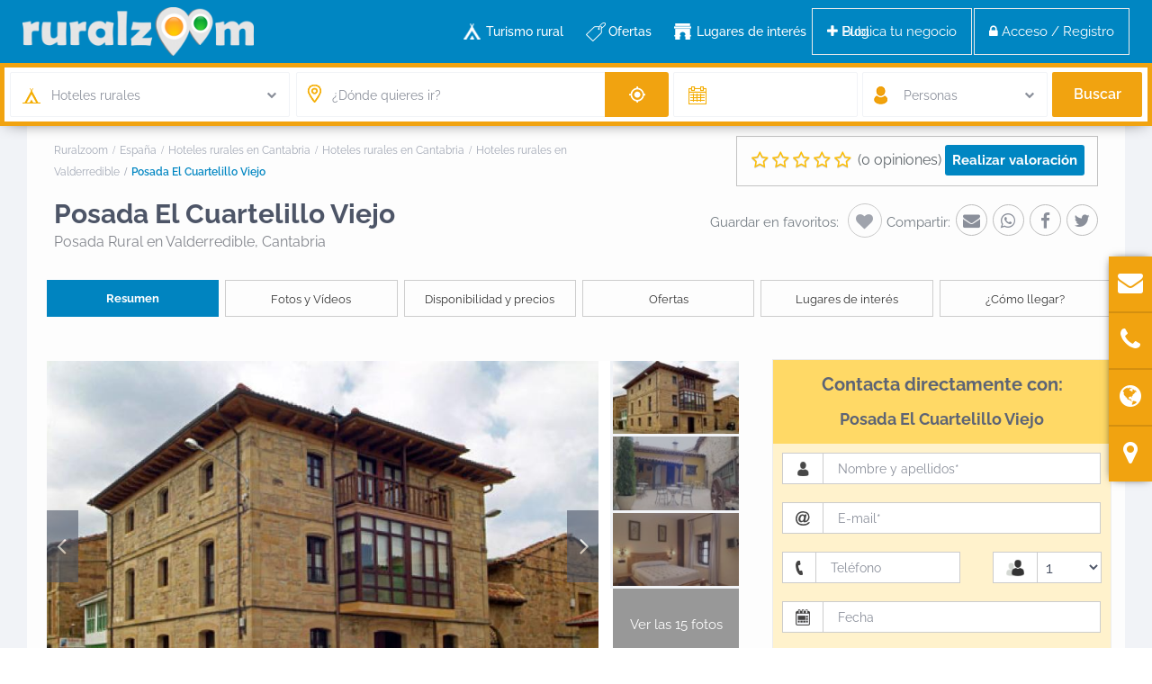

--- FILE ---
content_type: text/html; charset=UTF-8
request_url: https://www.ruralzoom.com/blog/estate_property/posada-el-cuartelillo-viejo/
body_size: 39658
content:
<!DOCTYPE html><html lang="es"><head><link rel="stylesheet preload" href="https://www.ruralzoom.com/wp-content/themes/wprentals/css/fontawesome/css/font-awesome.min.css" as="style" crossorigin="anonymous"><link rel="preload" href="https://www.ruralzoom.com/wp-content/themes/wprentals/css/fontawesome/fonts/fontawesome-webfont.woff2?v=4.7.0" as="font" crossorigin="anonymous"><meta charset="UTF-8" /><meta name="viewport" content="width=device-width, initial-scale=1,user-scalable=no"><link rel="pingback" href="https://www.ruralzoom.com/xmlrpc.php" /><meta name="google-site-verification" content="Vw4FLrvugk1y-X5VOxWn97Wg4q2N_ntTDQkok7sGKEo" /><meta name="description" content="Información de Posada El Cuartelillo Viejo, Posada Rural en Valderredible (Cantabria) - La Posada Rural El Cuartelillo Viejo se encuentra situado ..." />     <script type="litespeed/javascript" data-src="https://www.googletagmanager.com/gtag/js?id=AW-1031413381"></script> <script type="litespeed/javascript">window.dataLayer=window.dataLayer||[];function gtag(){dataLayer.push(arguments)}
gtag('js',new Date());gtag('config','AW-1031413381')</script> <link rel="manifest" href="/superpwa-manifest.json"><link rel="prefetch" href="/superpwa-manifest.json"><meta name="theme-color" content="#ffffff"><meta name="mobile-web-app-capable" content="yes"><meta name="apple-touch-fullscreen" content="yes"><meta name="apple-mobile-web-app-title" content="Ruralzoom"><meta name="application-name" content="Ruralzoom"><meta name="apple-mobile-web-app-capable" content="yes"><meta name="apple-mobile-web-app-status-bar-style" content="default"><link rel="apple-touch-icon" sizes="192x192" href="https://www.ruralzoom.com/wp-content/uploads/2022/12/pinrz-192x192-1.png"><link rel="apple-touch-icon" sizes="192x192" href="https://www.ruralzoom.com/wp-content/uploads/2022/12/pinrz-192x192-1.png"><link rel="apple-touch-icon" sizes="512x512" href="https://www.ruralzoom.com/wp-content/uploads/2022/12/pinrz-512x512-1.png"><link rel="apple-touch-icon" sizes="512x512" href="https://www.ruralzoom.com/wp-content/uploads/2022/12/pinrz-512x512-1.png"><link rel="apple-touch-startup-image" media="screen and (device-width: 320px) and (device-height: 568px) and (-webkit-device-pixel-ratio: 2) and (orientation: landscape)" href="https://www.ruralzoom.com/wp-content/plugins/spwawn/public/images/pwa-icons/icon_1136x640.png"/><link rel="apple-touch-startup-image" media="screen and (device-width: 320px) and (device-height: 568px) and (-webkit-device-pixel-ratio: 2) and (orientation: portrait)" href="https://www.ruralzoom.com/wp-content/plugins/spwawn/public/images/pwa-icons/icon_640x1136.png"/><link rel="apple-touch-startup-image" media="screen and (device-width: 414px) and (device-height: 896px) and (-webkit-device-pixel-ratio: 3) and (orientation: landscape)" href="https://www.ruralzoom.com/wp-content/plugins/spwawn/public/images/pwa-icons/icon_2688x1242.png"/><link rel="apple-touch-startup-image" media="screen and (device-width: 414px) and (device-height: 896px) and (-webkit-device-pixel-ratio: 2) and (orientation: landscape)" href="https://www.ruralzoom.com/wp-content/plugins/spwawn/public/images/pwa-icons/icon_1792x828.png"/><link rel="apple-touch-startup-image" media="screen and (device-width: 375px) and (device-height: 812px) and (-webkit-device-pixel-ratio: 3) and (orientation: portrait)" href="https://www.ruralzoom.com/wp-content/plugins/spwawn/public/images/pwa-icons/icon_1125x2436.png"/><link rel="apple-touch-startup-image" media="screen and (device-width: 414px) and (device-height: 896px) and (-webkit-device-pixel-ratio: 2) and (orientation: portrait)" href="https://www.ruralzoom.com/wp-content/plugins/spwawn/public/images/pwa-icons/icon_828x1792.png"/><link rel="apple-touch-startup-image" media="screen and (device-width: 375px) and (device-height: 812px) and (-webkit-device-pixel-ratio: 3) and (orientation: landscape)" href="https://www.ruralzoom.com/wp-content/plugins/spwawn/public/images/pwa-icons/icon_2436x1125.png"/><link rel="apple-touch-startup-image" media="screen and (device-width: 414px) and (device-height: 736px) and (-webkit-device-pixel-ratio: 3) and (orientation: portrait)" href="https://www.ruralzoom.com/wp-content/plugins/spwawn/public/images/pwa-icons/icon_1242x2208.png"/><link rel="apple-touch-startup-image" media="screen and (device-width: 414px) and (device-height: 736px) and (-webkit-device-pixel-ratio: 3) and (orientation: landscape)" href="https://www.ruralzoom.com/wp-content/plugins/spwawn/public/images/pwa-icons/icon_2208x1242.png"/><link rel="apple-touch-startup-image" media="screen and (device-width: 375px) and (device-height: 667px) and (-webkit-device-pixel-ratio: 2) and (orientation: landscape)" href="https://www.ruralzoom.com/wp-content/plugins/spwawn/public/images/pwa-icons/icon_1334x750.png"/><link rel="apple-touch-startup-image" media="screen and (device-width: 375px) and (device-height: 667px) and (-webkit-device-pixel-ratio: 2) and (orientation: portrait)" href="https://www.ruralzoom.com/wp-content/plugins/spwawn/public/images/pwa-icons/icon_750x1334.png"/><link rel="apple-touch-startup-image" media="screen and (device-width: 1024px) and (device-height: 1366px) and (-webkit-device-pixel-ratio: 2) and (orientation: landscape)" href="https://www.ruralzoom.com/wp-content/plugins/spwawn/public/images/pwa-icons/icon_2732x2048.png"/><link rel="apple-touch-startup-image" media="screen and (device-width: 1024px) and (device-height: 1366px) and (-webkit-device-pixel-ratio: 2) and (orientation: portrait)" href="https://www.ruralzoom.com/wp-content/plugins/spwawn/public/images/pwa-icons/icon_2048x2732.png"/><link rel="apple-touch-startup-image" media="screen and (device-width: 834px) and (device-height: 1194px) and (-webkit-device-pixel-ratio: 2) and (orientation: landscape)" href="https://www.ruralzoom.com/wp-content/plugins/spwawn/public/images/pwa-icons/icon_2388x1668.png"/><link rel="apple-touch-startup-image" media="screen and (device-width: 834px) and (device-height: 1194px) and (-webkit-device-pixel-ratio: 2) and (orientation: portrait)" href="https://www.ruralzoom.com/wp-content/plugins/spwawn/public/images/pwa-icons/icon_1668x2388.png"/><link rel="apple-touch-startup-image" media="screen and (device-width: 834px) and (device-height: 1112px) and (-webkit-device-pixel-ratio: 2) and (orientation: landscape)" href="https://www.ruralzoom.com/wp-content/plugins/spwawn/public/images/pwa-icons/icon_2224x1668.png"/><link rel="apple-touch-startup-image" media="screen and (device-width: 414px) and (device-height: 896px) and (-webkit-device-pixel-ratio: 3) and (orientation: portrait)" href="https://www.ruralzoom.com/wp-content/plugins/spwawn/public/images/pwa-icons/icon_1242x2688.png"/><link rel="apple-touch-startup-image" media="screen and (device-width: 834px) and (device-height: 1112px) and (-webkit-device-pixel-ratio: 2) and (orientation: portrait)" href="https://www.ruralzoom.com/wp-content/plugins/spwawn/public/images/pwa-icons/icon_1668x2224.png"/><link rel="apple-touch-startup-image" media="screen and (device-width: 768px) and (device-height: 1024px) and (-webkit-device-pixel-ratio: 2) and (orientation: portrait)" href="https://www.ruralzoom.com/wp-content/plugins/spwawn/public/images/pwa-icons/icon_1536x2048.png"/><link rel="apple-touch-startup-image" media="screen and (device-width: 768px) and (device-height: 1024px) and (-webkit-device-pixel-ratio: 2) and (orientation: landscape)" href="https://www.ruralzoom.com/wp-content/plugins/spwawn/public/images/pwa-icons/icon_2048x1536.png"/><link rel="apple-touch-startup-image" media="screen and (device-width: 390px) and (device-height: 844px) and (-webkit-device-pixel-ratio: 3) and (orientation: portrait)" href="https://www.ruralzoom.com/wp-content/plugins/spwawn/public/images/pwa-icons/icon_1170x2532.png"/><link rel="apple-touch-startup-image" media="screen and (device-width: 844px) and (device-height: 390px) and (-webkit-device-pixel-ratio: 3) and (orientation: landscape)" href="https://www.ruralzoom.com/wp-content/plugins/spwawn/public/images/pwa-icons/icon_2532x1170.png"/><link rel="apple-touch-startup-image" media="screen and (device-width: 926px) and (device-height: 428px) and (-webkit-device-pixel-ratio: 3) and (orientation: landscape)" href="https://www.ruralzoom.com/wp-content/plugins/spwawn/public/images/pwa-icons/icon_2778x1284.png"/><link rel="apple-touch-startup-image" media="screen and (device-width: 428px) and (device-height: 926px) and (-webkit-device-pixel-ratio: 3) and (orientation: portrait)" href="https://www.ruralzoom.com/wp-content/plugins/spwawn/public/images/pwa-icons/icon_2532x1170.png"/><link rel="apple-touch-startup-image" media="screen and (device-width: 852px) and (device-height: 393px) and (-webkit-device-pixel-ratio: 3) and (orientation: landscape)" href="https://www.ruralzoom.com/wp-content/plugins/spwawn/public/images/pwa-icons/icon_2556x1179.png"/><link rel="apple-touch-startup-image" media="screen and (device-width: 393px) and (device-height: 852px) and (-webkit-device-pixel-ratio: 3) and (orientation: portrait)" href="https://www.ruralzoom.com/wp-content/plugins/spwawn/public/images/pwa-icons/icon_1179x2556.png"/><link rel="apple-touch-startup-image" media="screen and (device-width: 932px) and (device-height: 430px) and (-webkit-device-pixel-ratio: 3) and (orientation: landscape)" href="https://www.ruralzoom.com/wp-content/plugins/spwawn/public/images/pwa-icons/icon_2796x1290.png"/><link rel="apple-touch-startup-image" media="screen and (device-width: 430px) and (device-height: 932px) and (-webkit-device-pixel-ratio: 3) and (orientation: portrait)" href="https://www.ruralzoom.com/wp-content/plugins/spwawn/public/images/pwa-icons/icon_1290x2796.png"/><title>Posada El Cuartelillo Viejo en Valderredible - Ruralzoom</title><meta name='robots' content='max-image-preview:large' /><link rel='dns-prefetch' href='//maps.googleapis.com' /><link rel='dns-prefetch' href='//www.google.com' /><link rel='dns-prefetch' href='//fonts.googleapis.com' /><link rel="alternate" type="application/rss+xml" title="Ruralzoom &raquo; Feed" href="https://www.ruralzoom.com/feed/" /><link rel="alternate" type="application/rss+xml" title="Ruralzoom &raquo; Feed de los comentarios" href="https://www.ruralzoom.com/comments/feed/" /><link rel="alternate" type="application/rss+xml" title="Ruralzoom &raquo; Comentario Posada El Cuartelillo Viejo del feed" href="https://www.ruralzoom.com/blog/estate_property/posada-el-cuartelillo-viejo/feed/" /><style id="litespeed-ccss">ol,ul{box-sizing:border-box}:root{--wp--preset--font-size--normal:16px;--wp--preset--font-size--huge:42px}body{--wp--preset--color--black:#000;--wp--preset--color--cyan-bluish-gray:#abb8c3;--wp--preset--color--white:#fff;--wp--preset--color--pale-pink:#f78da7;--wp--preset--color--vivid-red:#cf2e2e;--wp--preset--color--luminous-vivid-orange:#ff6900;--wp--preset--color--luminous-vivid-amber:#fcb900;--wp--preset--color--light-green-cyan:#7bdcb5;--wp--preset--color--vivid-green-cyan:#00d084;--wp--preset--color--pale-cyan-blue:#8ed1fc;--wp--preset--color--vivid-cyan-blue:#0693e3;--wp--preset--color--vivid-purple:#9b51e0;--wp--preset--gradient--vivid-cyan-blue-to-vivid-purple:linear-gradient(135deg,rgba(6,147,227,1) 0%,#9b51e0 100%);--wp--preset--gradient--light-green-cyan-to-vivid-green-cyan:linear-gradient(135deg,#7adcb4 0%,#00d082 100%);--wp--preset--gradient--luminous-vivid-amber-to-luminous-vivid-orange:linear-gradient(135deg,rgba(252,185,0,1) 0%,rgba(255,105,0,1) 100%);--wp--preset--gradient--luminous-vivid-orange-to-vivid-red:linear-gradient(135deg,rgba(255,105,0,1) 0%,#cf2e2e 100%);--wp--preset--gradient--very-light-gray-to-cyan-bluish-gray:linear-gradient(135deg,#eee 0%,#a9b8c3 100%);--wp--preset--gradient--cool-to-warm-spectrum:linear-gradient(135deg,#4aeadc 0%,#9778d1 20%,#cf2aba 40%,#ee2c82 60%,#fb6962 80%,#fef84c 100%);--wp--preset--gradient--blush-light-purple:linear-gradient(135deg,#ffceec 0%,#9896f0 100%);--wp--preset--gradient--blush-bordeaux:linear-gradient(135deg,#fecda5 0%,#fe2d2d 50%,#6b003e 100%);--wp--preset--gradient--luminous-dusk:linear-gradient(135deg,#ffcb70 0%,#c751c0 50%,#4158d0 100%);--wp--preset--gradient--pale-ocean:linear-gradient(135deg,#fff5cb 0%,#b6e3d4 50%,#33a7b5 100%);--wp--preset--gradient--electric-grass:linear-gradient(135deg,#caf880 0%,#71ce7e 100%);--wp--preset--gradient--midnight:linear-gradient(135deg,#020381 0%,#2874fc 100%);--wp--preset--font-size--small:13px;--wp--preset--font-size--medium:20px;--wp--preset--font-size--large:36px;--wp--preset--font-size--x-large:42px;--wp--preset--spacing--20:.44rem;--wp--preset--spacing--30:.67rem;--wp--preset--spacing--40:1rem;--wp--preset--spacing--50:1.5rem;--wp--preset--spacing--60:2.25rem;--wp--preset--spacing--70:3.38rem;--wp--preset--spacing--80:5.06rem;--wp--preset--shadow--natural:6px 6px 9px rgba(0,0,0,.2);--wp--preset--shadow--deep:12px 12px 50px rgba(0,0,0,.4);--wp--preset--shadow--sharp:6px 6px 0px rgba(0,0,0,.2);--wp--preset--shadow--outlined:6px 6px 0px -3px rgba(255,255,255,1),6px 6px rgba(0,0,0,1);--wp--preset--shadow--crisp:6px 6px 0px rgba(0,0,0,1)}.es_msg{padding-top:5px;padding-bottom:5px;color:red}.es_textbox{padding-bottom:10px}.es_button{padding-top:10px;padding-bottom:5px}.es_textbox_class{width:200px}.es_lablebox{padding-bottom:3px}.es_spinner_image{display:none;float:right}html{font-family:sans-serif;-webkit-text-size-adjust:100%;-ms-text-size-adjust:100%}body{margin:0}nav,section{display:block}[hidden]{display:none}a{background-color:transparent}b{font-weight:700}h1{margin:.67em 0;font-size:2em}img{border:0}button,input,select,textarea{margin:0;font:inherit;color:inherit}button{overflow:visible}button,select{text-transform:none}button,input[type=submit]{-webkit-appearance:button}button::-moz-focus-inner,input::-moz-focus-inner{padding:0;border:0}input{line-height:normal}input[type=checkbox]{-webkit-box-sizing:border-box;-moz-box-sizing:border-box;box-sizing:border-box;padding:0}textarea{overflow:auto}*{-webkit-box-sizing:border-box;-moz-box-sizing:border-box;box-sizing:border-box}*:before,*:after{-webkit-box-sizing:border-box;-moz-box-sizing:border-box;box-sizing:border-box}html{font-size:10px}body{font-family:"Helvetica Neue",Helvetica,Arial,sans-serif;font-size:14px;line-height:1.42857143;color:#333;background-color:#fff}input,button,select,textarea{font-family:inherit;font-size:inherit;line-height:inherit}a{color:#337ab7;text-decoration:none}img{vertical-align:middle}.img-responsive,.carousel-inner>.item>a>img{display:block;max-width:100%;height:auto}.img-circle{border-radius:50%}h1,h2,h4{font-family:inherit;font-weight:500;line-height:1.1;color:inherit}h1,h2{margin-top:20px;margin-bottom:10px}h4{margin-top:10px;margin-bottom:10px}h1{font-size:36px}h2{font-size:30px}h4{font-size:18px}p{margin:0 0 10px}.text-left{text-align:left}.text-right{text-align:right}.text-center{text-align:center}ul,ol{margin-top:0;margin-bottom:10px}ul ul{margin-bottom:0}.container{padding-right:15px;padding-left:15px;margin-right:auto;margin-left:auto}@media (min-width:768px){.container{width:750px}}@media (min-width:992px){.container{width:970px}}@media (min-width:1200px){.container{width:1170px}}.row{margin-right:-15px;margin-left:-15px}.col-lg-1,.col-lg-2,.col-sm-3,.col-md-3,.col-lg-3,.col-md-4,.col-lg-4,.col-xs-5,.col-lg-5,.col-xs-6,.col-sm-6,.col-md-6,.col-xs-7,.col-lg-7,.col-xs-8,.col-md-8,.col-sm-9,.col-md-9,.col-xs-12,.col-sm-12,.col-md-12{position:relative;min-height:1px;padding-right:15px;padding-left:15px}.col-xs-5,.col-xs-6,.col-xs-7,.col-xs-8,.col-xs-12{float:left}.col-xs-12{width:100%}.col-xs-8{width:66.66666667%}.col-xs-7{width:58.33333333%}.col-xs-6{width:50%}.col-xs-5{width:41.66666667%}.col-xs-offset-2{margin-left:16.66666667%}@media (min-width:768px){.col-sm-3,.col-sm-6,.col-sm-9,.col-sm-12{float:left}.col-sm-12{width:100%}.col-sm-9{width:75%}.col-sm-6{width:50%}.col-sm-3{width:25%}}@media (min-width:992px){.col-md-3,.col-md-4,.col-md-6,.col-md-8,.col-md-9,.col-md-12{float:left}.col-md-12{width:100%}.col-md-9{width:75%}.col-md-8{width:66.66666667%}.col-md-6{width:50%}.col-md-4{width:33.33333333%}.col-md-3{width:25%}.col-md-offset-2{margin-left:16.66666667%}}@media (min-width:1200px){.col-lg-1,.col-lg-2,.col-lg-3,.col-lg-4,.col-lg-5,.col-lg-7{float:left}.col-lg-7{width:58.33333333%}.col-lg-5{width:41.66666667%}.col-lg-4{width:33.33333333%}.col-lg-3{width:25%}.col-lg-2{width:16.66666667%}.col-lg-1{width:8.33333333%}}label{display:inline-block;max-width:100%;margin-bottom:5px;font-weight:700}input[type=checkbox]{margin:4px 0 0;margin-top:1px ;line-height:normal}.form-control{display:block;width:100%;height:34px;padding:6px 12px;font-size:14px;line-height:1.42857143;color:#555;background-color:#fff;background-image:none;border:1px solid #ccc;border-radius:4px;-webkit-box-shadow:inset 0 1px 1px rgba(0,0,0,.075);box-shadow:inset 0 1px 1px rgba(0,0,0,.075)}.form-control::-moz-placeholder{color:#999;opacity:1}.form-control:-ms-input-placeholder{color:#999}.form-control::-webkit-input-placeholder{color:#999}textarea.form-control{height:auto}.fade{opacity:0}.caret{display:inline-block;width:0;height:0;margin-left:2px;vertical-align:middle;border-top:4px dashed;border-right:4px solid transparent;border-left:4px solid transparent}.dropdown{position:relative}.dropdown-menu{position:absolute;top:100%;left:0;z-index:1000;display:none;float:left;min-width:160px;padding:5px 0;margin:2px 0 0;font-size:14px;text-align:left;list-style:none;background-color:#fff;-webkit-background-clip:padding-box;background-clip:padding-box;border:1px solid #ccc;border:1px solid rgba(0,0,0,.15);border-radius:4px;-webkit-box-shadow:0 6px 12px rgba(0,0,0,.175);box-shadow:0 6px 12px rgba(0,0,0,.175)}.input-group{position:relative;display:table;border-collapse:separate}.input-group .form-control{position:relative;z-index:2;float:left;width:100%;margin-bottom:0}.input-group-lg>.form-control,.input-group-lg>.input-group-addon{height:46px;padding:10px 16px;font-size:18px;line-height:1.3333333;border-radius:6px}.input-group-addon,.input-group .form-control{display:table-cell}.input-group-addon{width:1%;white-space:nowrap;vertical-align:middle}.input-group-addon{padding:6px 12px;font-size:14px;font-weight:400;line-height:1;color:#555;text-align:center;background-color:#eee;border:1px solid #ccc;border-radius:4px}.input-group-addon:first-child{border-top-right-radius:0;border-bottom-right-radius:0}.input-group-addon:first-child{border-right:0}.input-group .form-control:last-child{border-top-left-radius:0;border-bottom-left-radius:0}.breadcrumb{padding:8px 15px;margin-bottom:20px;list-style:none;background-color:#f5f5f5;border-radius:4px}.breadcrumb>li{display:inline-block}.breadcrumb>li+li:before{padding:0 5px;color:#ccc;content:"/a0"}.breadcrumb>.active{color:#777}.panel-body{padding:15px}.close{float:right;font-size:21px;font-weight:700;line-height:1;color:#000;text-shadow:0 1px 0 #fff;filter:alpha(opacity=20);opacity:.2}button.close{-webkit-appearance:none;padding:0;background:0 0;border:0}.modal{position:fixed;top:0;right:0;bottom:0;left:0;z-index:1050;display:none;overflow:hidden;-webkit-overflow-scrolling:touch;outline:0}.modal.fade .modal-dialog{-webkit-transform:translate(0,-25%);-ms-transform:translate(0,-25%);-o-transform:translate(0,-25%);transform:translate(0,-25%)}.modal-dialog{position:relative;width:auto;margin:10px}.modal-content{position:relative;background-color:#fff;-webkit-background-clip:padding-box;background-clip:padding-box;border:1px solid #999;border:1px solid rgba(0,0,0,.2);border-radius:6px;outline:0;-webkit-box-shadow:0 3px 9px rgba(0,0,0,.5);box-shadow:0 3px 9px rgba(0,0,0,.5)}.modal-header{min-height:16.42857143px;padding:15px;border-bottom:1px solid #e5e5e5}.modal-header .close{margin-top:-2px}.modal-title{margin:0;line-height:1.42857143}.modal-body{position:relative;padding:15px}@media (min-width:768px){.modal-dialog{width:600px;margin:30px auto}.modal-content{-webkit-box-shadow:0 5px 15px rgba(0,0,0,.5);box-shadow:0 5px 15px rgba(0,0,0,.5)}.modal-sm{width:300px}}@media (min-width:992px){.modal-lg{width:900px}}.carousel{position:relative}.carousel-inner{position:relative;width:100%;overflow:hidden}.carousel-inner>.item{position:relative;display:none}.carousel-inner>.item>a>img{line-height:1}@media all and (transform-3d),(-webkit-transform-3d){.carousel-inner>.item{-webkit-backface-visibility:hidden;backface-visibility:hidden;-webkit-perspective:1000;perspective:1000}.carousel-inner>.item.active{left:0;-webkit-transform:translate3d(0,0,0);transform:translate3d(0,0,0)}}.carousel-inner>.active{display:block}.carousel-inner>.active{left:0}.carousel-control{position:absolute;top:0;bottom:0;left:0;width:15%;font-size:20px;color:#fff;text-align:center;text-shadow:0 1px 2px rgba(0,0,0,.6);filter:alpha(opacity=50);opacity:.5}.carousel-control.left{background-image:-webkit-linear-gradient(left,rgba(0,0,0,.5) 0%,rgba(0,0,0,.0001) 100%);background-image:-o-linear-gradient(left,rgba(0,0,0,.5) 0%,rgba(0,0,0,.0001) 100%);background-image:-webkit-gradient(linear,left top,right top,from(rgba(0,0,0,.5)),to(rgba(0,0,0,.0001)));background-image:linear-gradient(to right,rgba(0,0,0,.5) 0%,rgba(0,0,0,.0001) 100%);filter:progid:DXImageTransform.Microsoft.gradient(startColorstr='#80000000',endColorstr='#00000000',GradientType=1);background-repeat:repeat-x}.carousel-control.right{right:0;left:auto;background-image:-webkit-linear-gradient(left,rgba(0,0,0,.0001) 0%,rgba(0,0,0,.5) 100%);background-image:-o-linear-gradient(left,rgba(0,0,0,.0001) 0%,rgba(0,0,0,.5) 100%);background-image:-webkit-gradient(linear,left top,right top,from(rgba(0,0,0,.0001)),to(rgba(0,0,0,.5)));background-image:linear-gradient(to right,rgba(0,0,0,.0001) 0%,rgba(0,0,0,.5) 100%);filter:progid:DXImageTransform.Microsoft.gradient(startColorstr='#00000000',endColorstr='#80000000',GradientType=1);background-repeat:repeat-x}.carousel-indicators{position:absolute;bottom:10px;left:50%;z-index:15;width:60%;padding-left:0;margin-left:-30%;text-align:center;list-style:none}.carousel-indicators li{display:inline-block;width:10px;height:10px;margin:1px;text-indent:-999px;background-color:#000 ;background-color:rgba(0,0,0,0);border:1px solid #fff;border-radius:10px}.carousel-indicators .active{width:12px;height:12px;margin:0;background-color:#fff}@media screen and (min-width:768px){.carousel-indicators{bottom:20px}}.clearfix:before,.clearfix:after,.container:before,.container:after,.row:before,.row:after,.panel-body:before,.panel-body:after{display:table;content:" "}.clearfix:after,.container:after,.row:after,.panel-body:after{clear:both}@-ms-viewport{width:device-width}.visible-xs{display:none!important}@media (max-width:767px){.visible-xs{display:block!important}}@media (max-width:767px){.hidden-xs{display:none!important}}html,body,div,span,h2,h4,p,a,ol,ul,form,label{border:0;margin:0;outline:0;padding:0;vertical-align:baseline}:focus{outline:0}body{background:#fff;line-height:1}ul{list-style:none}a{color:#b881fc}a img{border:0}nav,section{display:block}html,body{height:100%;margin:0}body{color:#5d6475;background-color:#fff;font-family:'Raleway',sans-serif;font-size:15px;line-height:1.6em}p{margin:0 0 10px}.content-fixed-listing{width:1200px;margin:0 auto;padding:0;background-color:#fdfdfd}a{color:#5d6469}h1,h2,h4,h4 a{color:#4d5567;font-family:'Raleway',sans-serif;font-weight:700}h1{font-size:24px;line-height:1.3em;margin-bottom:15px}h2{font-size:20px;line-height:1.3em;margin-bottom:15px}h4{font-size:16px;line-height:1.3em;margin-bottom:15px}input[type=text],input[type=email],input[type=password]{-webkit-appearance:none}.schema_div_noshow{display:none}.entry-title{margin:0 15px 15px 0;width:100%;float:left;font-weight:700}.container{padding:0;width:1220px;position:relative}.main_wrapper{background-color:#f1f3f7;-webkit-box-shadow:0px 1px 4px 0px rgba(0,0,0,.2);-moz-box-shadow:0px 1px 4px 0px rgba(0,0,0,.2);box-shadow:0px 1px 4px 0px rgba(0,0,0,.2)}.content_wrapper{width:1170px;margin:0 auto;background-color:#f1f3f7;position:relative;padding:0 0 30px}.content_wrapper.listing_wrapper{width:100%;padding:0;float:left}.wide{width:100%;background-color:#f1f3f7}.widget-area-sidebar{font-size:14px}.caret{border:none}.caret:after{content:"\f078";position:absolute;right:-10px;font-family:FontAwesome;top:9px;width:20px;height:20px;background-repeat:no-repeat;font-size:11px;color:#8a8f9a}label{margin-bottom:5px;color:#8a8f9a;font-size:13px;font-weight:400;font-weight:500}input[type=checkbox]{position:relative;outline:0px!important;-webkit-appearance:none;-moz-appearance:none;height:15PX;width:15px;margin-bottom:0;margin-right:5px;vertical-align:top;border:1px solid #c4c4c4;border-radius:1px;background-color:#fff;color:#565a5c;box-sizing:border-box;padding:0}input[type=checkbox]:checked:before{outline:0px!important;-webkit-appearance:none;-moz-appearance:none;content:"13";content:"\f00c";position:absolute;font-size:24px;left:0;top:-2px;text-align:center;width:15px;color:#b881fc;display:inline-block;font:normal normal normal 14px/1 FontAwesome;font-size:inherit;text-rendering:auto;-webkit-font-smoothing:antialiased;font-size:16px}::-webkit-input-placeholder{color:#8A8F9A!important}:-moz-placeholder{color:#8A8F9A!important;opacity:1}::-moz-placeholder{color:#8A8F9A!important;opacity:1}:-ms-input-placeholder{color:#3e4453!important}.widget-area-sidebar input[type=text],.widget-area-sidebar textarea{font-size:14px}.header_wrapper.header_type1.header_align_left #access{margin:0 0 0 230px;text-align:left;padding-top:0;height:100%}#access ul{font-size:14px;list-style:none;margin:0 0 0 -.8125em;padding-left:0;z-index:99999;text-align:right;display:inline;padding:12px 0}#access>.menu{display:inline;height:100%}#access li{display:inline-block;text-align:left;position:relative;height:100%}#access a{display:block;text-decoration:none;padding:23px 20px;color:#4d5567;font-weight:500;font-size:14px}.menu li a{padding-bottom:38px}.sub-menu ul:before{content:'';display:none}#access ul ul{float:left;margin:0;position:absolute;left:-3px;visibility:hidden;opacity:0;top:77px;margin-left:3px;width:240px;padding:12px 0;background-color:#f1f3f7;-webkit-box-shadow:0px 1px 4px 0px rgba(0,0,0,.2);-moz-box-shadow:0px 1px 4px 0px rgba(0,0,0,.2);box-shadow:0px 1px 4px 0px rgba(0,0,0,.2);line-height:24px}#access ul ul:after{bottom:100%;left:67px;content:" ";height:0;width:0;position:absolute;border-width:13px;margin-left:-30px;border-left:13px solid transparent;border-right:13px solid transparent;border-bottom:13px solid #f1f3f7}#access ul ul ul:after{content:"";display:none}#access ul ul li{width:100%}#access ul ul a{color:#8a8f9a;font-weight:400;padding:7px 25px;font-size:14px}#access ul ul li:last-child>a{border-bottom:none}#access ul ul ul{left:98%;top:0;margin-left:0;z-index:-1}.sub-menu .menu-item-has-children>a:after{content:"\f105";font-family:FontAwesome;float:right}#all_wrapper{webkit-overflow-scrolling:auto}.mobile_header{background-color:#282d33;height:70px;width:100%;position:absolute;top:0;display:none;z-index:9999}.mobile_header i{color:#fff;font-size:17px;margin:26px 23px}.mobile-logo img{margin:0 auto;max-height:60px;width:auto;max-width:200px;top:50%;position:absolute;-webkit-transform:translate(0,-50%);-ms-transform:translate(0,-50%);transform:translate(0,-50%);ms-transform:translate(0,-50%);transform:translate(0,-50%);left:0;right:0}.mobile-trigger-user,.mobile-trigger{font-size:14px;color:#fff;width:70px;height:70px;display:inline;position:absolute}.mobile-trigger-user{right:0;top:0}.mobilewrapper{min-height:100%;position:fixed;display:none;overflow-x:hidden!important;width:100%;height:100%;min-height:100%;max-height:100%;top:0;-webkit-transform:translate(-265px,0px);-moz-transform:translate(-265px,0px);-ms-transform:translate(-265px,0px);-o-transform:translate(-265px,0px)}.mobilewrapper-user{display:none;min-height:100%;position:absolute;position:fixed;overflow-x:hidden!important;width:100%;height:100%;min-height:100%;max-height:100%;top:0;-webkit-transform:translate(265px,0px);-moz-transform:translate(265px,0px);-ms-transform:translate(265px,0px);-o-transform:translate(265px,0px)}.snap-drawers{position:absolute;top:0;right:0;bottom:0;left:0;width:auto;height:auto}.snap-drawer-left{right:auto!important}.snap-drawer{position:absolute;top:0;right:0;bottom:0;left:auto;width:265px;border:1px solid #3e4453;height:auto;overflow:auto;-webkit-overflow-scrolling:touch;background-color:#282d33}.user_mobile_menu_list,.mobilex-menu{margin-bottom:0;margin-left:0!important;background-color:#282d33;margin-top:40px}.user_mobile_menu_list li,.mobilex-menu li{font-weight:400;list-style:none;font-size:13px;margin-bottom:0;border-bottom:1px solid #555}.user_mobile_menu_list li a,.mobilex-menu li a{color:#fff;padding:15px 20px 15px 30px;display:inline-block;line-height:20px;width:100%;position:relative}.mobilex-menu .menu-item-has-children>a:after{content:"\f107";position:absolute;right:15px;font-family:FontAwesome}.mobilemenu-close-user,.mobilemenu-close{position:absolute;top:0;right:0;width:30px;height:30px;padding:7px;color:#fff}.mobilex-menu .sub-menu{margin-left:0}.mobilex-menu .sub-menu ul{padding-left:0}.mobilex-menu .sub-menu ul li{padding-left:20px}.mobilex-menu .sub-menu a{padding-left:45px;line-height:20px}.mobilex-menu .sub-menu .sub-menu a{padding-left:45px;line-height:20px}.mobilex-menu .sub-menu ul{border-top:none!important}.mobilex-menu .sub-menu{display:none}.modal-content{box-shadow:none;border:none;border-radius:3px}.modal-body{position:relative;padding:0}#contact_owner_modal .modal-body{padding:40px}.modal-header{position:relative;background:#8891a4;text-align:center;padding:0;border-radius:3px 3px 0 0;box-shadow:none;border:none}.modal-title{color:#cbcdd0}h2.modal-title_big{margin-top:30px;font-size:28px!important;color:#fff;font-weight:600;margin-bottom:0;display:inline-block;width:100%}h4.modal-title{margin-top:9px;font-size:16px!important;color:#dde2ec;font-weight:500;display:inline-block;margin-bottom:30px}.modal-header .close{margin-top:-6px}button.close{position:absolute;color:#cbcdd0;opacity:1;top:9px;right:9px;text-shadow:none;font-weight:400}#submit_mess_front{margin-bottom:0!important}.master_header{background-color:#fff;z-index:130;z-index:1003;position:relative;border-style:solid}.header_wrapper{width:100%;margin:0 auto;-webkit-transform-style:preserve-3d;-webkit-backface-visibility:hidden}.header_wrapper_inside{width:1220px;margin:0 auto;position:relative;height:100%}.header_wrapper.header_type1.header_align_left .logo{padding-left:25px;display:inline-block;margin-top:0;float:left;margin-right:75px;height:100%}.logo img{max-width:300px;max-height:70px}.logo img{top:50%;position:absolute;-webkit-transform:translate(0,-50%);-ms-transform:translate(0,-50%);transform:translate(0,-50%);ms-transform:translate(0,-50%);max-height:54px}.header_wide_yes .header_wrapper_inside{width:100%}.dropdown-menu::-webkit-scrollbar{width:39px;margin:0 5px}.dropdown-menu::-webkit-scrollbar-track{-webkit-box-shadow:none;background-color:#fff;border-radius:10px}.dropdown-menu::-webkit-scrollbar-thumb{border-radius:10px;-webkit-box-shadow:none;background-color:#c8ceda;border-left:17px solid #fff;border-right:17px solid #fff;border-top:10px solid #fff;border-bottom:10px solid #fff;height:90px}.form-control{display:block;line-height:1.6em;vertical-align:middle;background-color:#f1f3f7;background-image:none;font-size:14px;font-weight:400;width:100%;height:50px;border:1px solid #f1f3f7;-webkit-border-radius:2px;-moz-border-radius:2px;border-radius:2px;padding:2px 13px 0;margin:0 0 20px;color:#4d5567;outline:0;-webkit-box-shadow:none;-moz-box-shadow:none;box-shadow:none;-webkit-box-sizing:border-box;-moz-box-sizing:border-box;-ms-box-sizing:border-box;box-sizing:border-box}.dropdown.form-control{padding:2px 15px 0}textarea.form-control{height:auto;padding:13px 13px 0}.dropdown-menu{font-size:13px;min-width:160px}#adv-search-1 .form-control{background-color:#fff;color:#8a8f9a;margin-bottom:0}.breadcrumb_container{min-height:54px}.breadcrumb{color:#a1a7b4;background:0 0;margin-top:15px;padding:0;margin-bottom:15px;font-size:12px;margin-left:0}.breadcrumb>li+li:before{font-family:FontAwesome;padding:0 5px;color:#a1a7b4;content:"/"}.breadcrumb .active{color:#a1a7b4;font-weight:600}.breadcrumb a{color:#a1a7b4}.breadcrumb>li{display:inline;word-break:break-all}.header_wrapper.header_type1.header_align_left .user_menu{display:inline-block;float:right;margin-right:25px;margin-top:23px;color:#8a8f9a;padding:0;position:absolute;right:0;top:auto;bottom:22px}.header_wrapper.header_type1 .user_menu,.header_wrapper.header_type1.header_align_left .user_menu{margin-top:-12px;top:50%}#submit_mess_front{margin-bottom:20px;width:100%;color:#fff;font-size:16px;line-height:18px;font-weight:600;background-color:#b881fc}.filter_menu_trigger{margin-top:3px;padding:9px 0;font-weight:400;font-size:14px;position:relative}.filter_menu{background-color:#fff;color:#8a8f9a;border:none;margin-top:1px!important;overflow-y:auto;border-radius:0;padding-top:0;width:100%;max-height:195px;box-shadow:0px 1px 4px 0px rgba(0,0,0,.2)}.filter_menu li{height:auto;padding:7px 0 8px 15px;font-size:14px;font-weight:400}.caret_filter{float:right;margin-top:9px}.price_unit{float:left;padding:0;display:inline;color:#8a8f9a;font-size:20px;opacity:1;font-family:"open-sans";font-family:'Open Sans',sans-serif;font-weight:700}.property_unit_v2 .price_unit{color:#b881fc;font-size:20px}.price_unit:empty{display:none}.icon-fav{margin-top:14px;float:left;color:#4d5567;font-size:24px!important;opacity:.8;text-shadow:0px 0px 1px #fff}.single-content{padding:0;margin-bottom:15px;line-height:1.6em;float:left;width:100%}.listing_type_1 .single-content{margin-bottom:0}.carousel-indicators{bottom:-15px}.post-carusel{margin-bottom:15px;overflow:hidden}.carousel-control{width:35px;height:80px;top:50%;margin-top:-40px}.img_listings_overlay{position:absolute;top:0;right:0;z-index:9;width:100%;height:100%;background-color:#4d5567;opacity:0}.img_listings_overlay_last{background-color:#4d5567;opacity:.4}#carousel-listing .img_listings_overlay_last{background-color:#4d5567;opacity:.4}.active .img_listings_overlay_last{opacity:0!important}.entry-prop{position:absolute;bottom:25px;left:50%;color:#fff;text-shadow:1px 1px 2px rgba(0,0,0,.8);width:1170px;margin-left:-585px;z-index:10;font-weight:700;font-size:34px}.listing_main_image_location{position:absolute;bottom:15px;left:50%;color:#fff;text-shadow:1px 1px 2px rgba(0,0,0,.8);width:1170px;margin-left:-585px;z-index:10;font-size:16px}#carousel-listing{background-color:#323a45;width:100%;position:relative;max-width:770px;margin-top:15px}.carousel-inner>.item>a>img{margin:0 auto}.carousel-control{opacity:.6;text-shadow:none}.carousel-control .fa{margin-top:24px;font-size:30px;text-shadow:none}.carousel-control.right,.carousel-control.left{background:0 0;background-image:none;background:#4d5567}.carousel-control.left{left:0}.carousel-control.right{right:0}.carousel-control.left i{margin-left:-3px}.carousel-control.right i{margin-right:-3px}.carousel-indicators{display:none}.panel-wrapper{width:100%;float:left;margin-bottom:20px;position:relative;border-bottom:1px solid #e7e9ef;margin-top:18px}.imagebody_wrapper{border-bottom:none;padding-bottom:0;margin-bottom:10px}.panel-body{padding:0;margin-bottom:0;width:100%;float:left;position:relative}.imagebody{width:100%}#view_more_desc{color:#b881fc;width:100%;float:left;margin-bottom:25px;font-size:14px;font-weight:600;margin-top:7px;display:none}.property_ratings{margin-top:28px}.property_ratings i{color:#b881fc;font-size:16px;margin-right:3px}.isnotfavorite{padding:0 5px}.prop_social{position:relative;display:inline-block;color:#747c83;width:100%;text-align:center}.prop_social i{font-size:19px}.prop_social a{color:#8a8f9a;text-decoration:none;padding:7px 0 0;margin-left:2px;width:35px;height:35px;border:1px solid #8a8f9a;border-radius:50%;display:inline-block}.has_calendar{position:relative}.calendar_icon input{padding-left:45px}.calendar_icon:after{content:" ";background-image:url('/wp-content/themes/wprentals/css/css-images/calendar_icon.png');position:absolute;top:16px;left:20px;width:20px;height:23px;background-repeat:no-repeat}#contact_owner_modal .calendar_icon:after{left:15px}#adv_categ,#guest_no{position:relative;padding-left:30px}#guest_no:after{content:" ";background-image:url('/wp-content/themes/wprentals/css/css-images/icon_guest.png');position:absolute;top:10px;left:-3px;width:20px;height:20px;background-repeat:no-repeat}.map_icon{position:relative}.map_icon:after{content:" ";background-image:url('/wp-content/themes/wprentals/css/css-images/icon_pin.png');position:absolute;top:14px;left:16px;width:20px;height:20px;background-repeat:no-repeat}.modal-body #booking_guest_no{width:100%;padding:0 10px 1px}.listing_type_1 .entry-prop{position:relative;bottom:auto;left:auto;color:#4d5567;text-shadow:none;width:600px;margin-left:0;z-index:10;font-weight:700;font-size:34px;margin-bottom:0;margin-right:0}.listing_type_1 .property_ratings{float:right;margin-top:11px}.listing_type_1 .property-rating{display:inline-block;float:left}.listing_type_1 .rating_no{font-size:16px;color:#81848b;font-weight:300;float:left;margin-top:0;margin-left:5px}.listing_type_1 .listing_main_image_location{position:relative;bottom:auto;left:auto;color:#81848b;text-shadow:none;width:100%;margin-left:auto;z-index:10;font-size:16px;float:left;padding:0}.listing_type_1 .listingsidebar2{margin-top:82px}.listing_type_1 .imagebody_wrapper{margin-bottom:0;margin-top:0}.carouselvertical .carousel-inner{max-width:627px;height:auto}#carousel-indicators-vertical{width:143px;right:0;position:absolute;top:0;bottom:auto;list-style:none;background:#f1f3f7;padding-left:3px}#carousel-indicators-vertical li{margin-bottom:3px;position:relative}#carousel-indicators-vertical .active img{opacity:1}#carousel-indicators-vertical li img{opacity:1;margin:0}.carousel-control.right.vertical{right:0;margin-top:-40px;top:50%}.carousel-control.left.vertical{left:0;margin-top:-40px;top:50%}.carouselvertical{height:auto}#adv-search-1 .col-md-4{padding-right:2.5px;padding-left:2.5px}#advanced_submit_2,.es_subscription_form_submit{margin-top:0;padding:13px 15px;color:#fff;background-color:#4d5567;font-size:16px;font-weight:600;width:100%;margin-bottom:0;border-radius:2px}#categ_list,#check_in_list,#check_out_list{display:inline-block;width:100%}.backtop{font-size:25px;-webkit-border-radius:4px;-moz-border-radius:4px;border-radius:50%;background-color:#1a1a1a;padding:10px 3px 0 12px;width:50px;height:50px;position:fixed;bottom:10px;right:-60px;z-index:100;opacity:0;opacity:.7;z-index:102;-webkit-transform:translateZ(0);transform:translateZ(0)}.subfooter_menu{float:right;margin-top:13px;text-align:right}.social_share_wrapper{position:fixed;top:190px;right:0;height:200px;width:40px;z-index:1004}.social_share{width:40px;height:40px;color:#fff;float:left;padding:10px 13px}.social_share i{font-size:18px}.share_facebook_side{background-color:#4a66a0;padding:10px 15px}.share_twiter_side{background-color:#55acee}.share_linkedin_side{background-color:#0177b5}.share_pinterest_side{background-color:#cb2027}#booking_form_request_mess_modal{color:#fff;font-size:13px;line-height:22px;width:100%;background-color:#45cd72;margin-bottom:15px;padding:5px 10px}#booking_form_request_mess_modal:empty{display:none}#contact_owner_modal .form-control{background:#fff;color:#8a8f9a}#submit_mess_front{min-width:185px;width:100%;padding:18px 30px}img.wp-post-image{height:auto;max-width:100%}.single-content img{max-width:100%;height:auto}ul{list-style-type:square;margin:0 0 26px 26px}ol{margin:0 0 26px 26px}.vc_button.wpestate_vc_button{border-radius:2px;text-shadow:none;width:auto;display:inline-block;margin-bottom:10px}.vc_button.wpb_btn-info{background-color:#b881fc;border:none;color:#fff}.vc_button.wpestate_vc_button.wpb_regularsize{width:auto;padding:16px 30px;font-size:14px}.vc_button.wpestate_vc_button.wpb_btn-small{padding:13px 30px;font-size:14px;width:auto}.website-wrapper{overflow:hidden;width:100%}#booking_guest_no{border-radius:0;background-color:#fff!important;font-size:14px}#booking_guest_no option{padding:10px}.lazy-hidden{background:#eee url('/wp-content/themes/wprentals/img/loading.gif') no-repeat 50% 50%}#instant_booking_modal{display:none}#instant_booking_modal .modal-dialog{width:535px}.show_all_pictures{text-align:center;font-size:15px;line-height:80px;height:80px;background-color:rgba(0,0,0,1)!important;color:#fff}@media only screen and (max-width:1450px){.social_share_wrapper{top:110px}}@media only screen and (max-width:1350px){.social_share_wrapper{top:90px}}@media only screen and (max-width:1240px){.social_share_wrapper{top:90px}.container,.content-fixed-listing{width:100%}.content_wrapper{width:100%;padding-left:25px;padding-right:25px;float:left}}@media only screen and (max-width:1240px) and (min-width:991px){.carouselvertical .carousel-inner{max-width:627px;max-height:338px;width:auto;margin-right:144px}.carouselvertical{height:auto!important}}@media only screen and (max-width:1220px){.listing-content{padding:0 10px}.header_wrapper_inside{width:100%}.entry-prop,.listing_main_image_location{width:100%;margin-left:0;left:0;padding:0 20px}.listing_type_1 .entry-prop{padding:0}}@media only screen and (max-width:1180px){.listing_type_1 .listingsidebar2{margin-top:70px}.mobile_header{display:block;float:left;width:100%;position:Relative}.header_wrapper,#access{display:none}.social_share_wrapper{display:none}}@media only screen and (max-width:1024px){.close{font-size:30px}}@media only screen and (max-width:992px) and (min-width:650px){.col-md-4{width:50%;float:left}}@media only screen and (max-width:991px){.listing_type_1 .listingsidebar2{margin-top:0}.prop_social{padding-bottom:10px}.col-md-4,.col-md-3,.col-md-12{float:left;width:100%}.text-right{text-align:left}.img_listings_overlay{max-width:100%;width:100%}.container{width:100%}.content_wrapper{width:100%}.subfooter_menu{float:left;margin-right:0;margin-top:0;text-align:left;margin-left:0;margin-bottom:10px;width:100%}}@media only screen and (max-width:930px){.entry-prop{bottom:70px}.listing_main_image_location{bottom:55px}}@media only screen and (max-width:840px){.carouselvertical .carousel-inner{max-width:100%;max-height:100%;padding-right:142px;float:left}.carousel-control.right.vertical{right:150px;margin-top:-25px;top:50%}.carouselvertical{height:auto!important}}@media only screen and (max-width:768px){.listing_type_1 .entry-prop{width:100%}.panel-body{width:100%}}@media only screen and (max-width:667px){.prop_social{width:100%}}@media only screen and (max-width:650px){.col-md-4,.col-md-8{width:100%;float:none}}@media only screen and (max-width:568px){.carouselvertical .carousel-inner{max-width:100%;max-height:338px;padding-right:0;float:left}.carousel-control.right.vertical{right:0;margin-top:-40px;top:50%}.carouselvertical{height:auto!important}#carousel-indicators-vertical{display:none}#carousel-listing{background-color:transparent}}@media only screen and (max-width:480px){.entry-prop{bottom:75px;font-size:25px}.modal{padding-right:0!important}#instant_booking_modal .modal-dialog,.modal-dialog{width:350px;left:0;margin:0 auto}.modal-body #booking_guest_no,.modal-body #booking_from_date,.modal-body #booking_to_date{width:100%}}@media only screen and (max-width:360px){#instant_booking_modal .modal-dialog,.modal-dialog{width:300px}}@media only screen and (max-height:900px){#booking_mes_mess{height:90px}}label{margin:0;padding:0}i.fa-star-o{color:#ffbf00!important;padding:1px;margin:1px}.listing_type_1 .entry-prop{font-size:30px!important;width:100%!important}.panel-body .carouselvertical .carousel-inner{max-width:613px!important}.tab_bsn_container{margin-top:20px}.listing_type_1 .listingsidebar2{margin-top:40px!important}a#button_link{background-color:#0086c2!important;padding:8px;color:#fff;font-weight:700;border-radius:3px;margin:0 auto;text-align:center}.single-estate_property .property_ratings i{color:#ffbf00!important}.breadcrumb a,.breadcrumb li{word-break:break-word}.remove-input{position:absolute;font-size:17px!important;color:#cfcfcf;right:21%;top:16px}.autocomplete-input{padding-left:39px!important;width:84%;float:left}.seo-links{clear:both;width:100%;display:block;float:left;height:38px;margin-top:20px}@media (min-width:991px){.bg-newsletter{width:600px;height:400px}}@media (max-width:991px){.bg-newsletter{width:100%!important;height:600px!important}.pop_desc{width:100%!important;top:0!important;left:0!important}.input-np{margin-bottom:15px}.popfooter .modal-dialog{top:5%!important}}.sidebar_np .es_lablebox,.sidebar_np .es_textbox,.sidebar_np .es_lablebox,.sidebar_np .es_textbox,.sidebar_np .es_button{display:none}.sidebar_np .es_msg{padding:0}.popfooter .input-group-lg>.form-control{font-size:13px}.popfooter .carousel-indicators{text-align:right!important;width:auto!important;right:15px!important;margin-bottom:22px!important;margin-left:auto!important}#send_subscription{background-color:#f1a310!important;margin-top:15px}.popfooter .modal-dialog{position:relative;width:auto;margin:10px;left:auto;top:20%}@media (min-width:768px){.popfooter .modal-dialog{width:600px;margin:30px auto}}.popfooter .close{padding:0!important;line-height:.5em}a.m_close{position:absolute;right:0;color:#333;background-color:#fff;z-index:999;opacity:1;width:25px;height:25px;text-align:center;top:0}a.no_mostrar{position:absolute;bottom:5px;color:#fff;text-decoration:underline;font-size:12px;line-height:normal;left:10px;z-index:9}a.no_mostrar_regs{position:absolute;top:380px;color:#fff;text-decoration:underline;font-size:12px;line-height:normal;left:10px;z-index:9}.hoja_informativa{display:inline-block;position:absolute;z-index:9;bottom:15%;width:100%}#newsletter_slide .pop_desc{z-index:9;width:50%;background-color:rgba(0,0,0,.65);color:#fff;line-height:normal;padding:15px;position:absolute;top:15px;left:15px}span.icon-fav.icon-fav-off.icon_fav_business{border:1px solid #bcbcbc!important}.favourite_business span.icon-fav.icon-fav-off.icon_fav_business .fa-heart:before{color:#8a8f9a!important}.icon_fav_business{border:1px solid #0086c2!important;border-radius:27px!important;padding:6px 9px 6px 8px!important;margin-top:-1px!important;margin-right:5px!important}.favourite_business .fa-heart:before{color:#0085c2!important;font-size:19px!important}.estate_property-template-default .prop_social a{border:1px solid #bcbcbc!important;color:#8a8f9a!important}.busines_tabs_container{padding-left:7px!important;padding-right:0!important;margin-bottom:7px!important}ul.tabs_bsn{margin:0;padding:0;list-style:none;height:41px;width:100%}ul.tabs_bsn li{float:left;margin:0;padding:0;height:41px;line-height:41px;border:1px solid #cdcdcd;overflow:hidden;position:relative;width:100%;text-align:center}ul.tabs_bsn li a{text-decoration:none;color:#333;display:block;font-size:13px;outline:none;height:41px;line-height:41px;width:100%}ul.tabs_bsn li.active a{color:#fff!important}ul.tabs_bsn li.active{background-color:#0084c0!important;border:1px solid #000!important;font-weight:700;color:#fff!important}.tab_bsn_container{overflow:hidden;clear:both}.tab_bsn_content{padding:7px;font-size:1.2em}.categ_dropdown{max-height:inherit!important}ol.carousel-indicators.slide_indicator li{width:17px!important;height:17px!important;background-color:#dbdbdb!important;margin:0 3px!important}.carousel-indicators li{border:none!important}.carousel-indicators.slide_indicator .active{background-color:#0086c2!important}.carousel-indicators{display:block!important}.carousel-indicators{margin-bottom:0!important}ol.carousel-indicators.slide_indicator li{width:20px;height:20px;background-color:#9e9e9e;margin:0}.breadcrumb_container{padding-left:0;padding-right:0}@media (max-width:991px){.advanced_submit_button_desktop{display:none}}#carousel-listing{background-color:#fff!important}.master_blue_header{background-color:#0086c2!important}.master_blue_header #access ul.menu>li>a{color:#fff!important}.close{color:#000;float:right;font-size:45px;font-weight:700;padding-top:3px!important;padding-right:6px!important}#current_location{background:url(/wp-content/themes/wprentals-child/css/css-images/current_location_hover.png) no-repeat;background-color:#f1a310;margin-left:-9px;float:right;display:block;width:17%;border-top-right-radius:3px;border-bottom-right-radius:3px;height:50px;background-position-x:center;background-position-y:center}.mobile_header{background-color:#fff!important}.mobile_header i{color:#0086c2!important}.mobile-trigger-user{color:#0086c2!important}.single-estate_property .mobile_header{background-color:#0086c2!important}.single-estate_property .mobile_header i{color:#fff!important}.single-estate_property .mobile-trigger-user{color:#fff!important}#wp-submit-register-traveller,.es_subscription_form_submit{float:right;background-color:#f1a310!important}#advanced_submit_2,#wp-submit-register-traveller,.es_subscription_form_submit{background-color:#f1a310!important}#create_new_lead_unregister_user{background-color:#f1a310!important}.type_icon:after{content:" ";background-image:url(/wp-content/themes/wprentals-child/css/css-images/type_icon.png)}@media (max-width:990px){#adv_categ{padding-left:45px!important}}.type_icon:after{content:" ";background-image:url(/wp-content/themes/wprentals-child/css/css-images/type_icon.png);position:absolute;top:16px;left:13px;width:20px;height:23px;background-repeat:no-repeat}.calendar_icon:after{content:" ";background-image:url('/wp-content/themes/wprentals-child/css/css-images/calendar_icon.png')}#guest_no:after,#guest_no:after,#guest_no:after{background-image:url('/wp-content/themes/wprentals-child/css/css-images/icon_guest3.png')}.map_icon:after{background-image:url('/wp-content/themes/wprentals-child/css/css-images/icon_pin.png')}.header_wrapper.header_type1.header_align_left #access{margin:0 0 0 360px!important}#menu-primary-menu-1{margin-left:150px!important}#access ul ul a{color:#95979b!important}.single-content{margin-bottom:0!important}.siderbarcontactbck .input-group.input-group-lg{width:100%;padding:10px}span.input-group-addon{width:35px;padding:4px 6px!important}.siderbarcontactbck span.input-group-addon{background:#fff!important;border-radius:0!important;border:1px solid #ccc;height:35px!important;border-right:0!important}.siderbarcontactbck .input-group-lg input{font-size:14px!important}.siderbarcontactbck input.form-control{background:#fff!important;border:1px solid #ccc!important;border-radius:0!important;height:45px!important;margin:0!important}.siderbarcontactbck select.form-control{border-radius:0!important;background:#fff;height:35px!important;border:1px solid #ccc;padding:5px;margin-bottom:0!important}.siderbarcontactbck textarea.form-control{background:#fff;border:1px solid #ccc;border-radius:0!important}.siderbarcontactbck .input-group-lg textarea{font-size:14px!important;margin-top:0;margin-bottom:0!important}.siderbarcontactbck select.form-control{border-radius:0!important;background:#fff;height:45px!important;border:1px solid #ccc;padding:5px;margin-bottom:0!important}.vc_tta-panel .vc_tta-panel-body{background-color:#fff!important}.carousel-inner .item{perspective:none!important;width:100%}.master_blue_header #menu-primary-menu-1>li:nth-child(1){background:url(/wp-content/themes/wprentals-child/css/css-images/mrz-light-_0005_all.png) left no-repeat;background-repeat:no-repeat;background-position:left;padding-left:5px;margin-left:5px}#menu-primary-menu-1>li:nth-child(1){background:url(/wp-content/themes/wprentals-child/css/css-images/mrz-_0005_all.png) left no-repeat;background-repeat:no-repeat;background-position:left;padding-left:5px;margin-left:5px}.master_blue_header #menu-primary-menu-1>li:nth-child(2){background:url(/wp-content/themes/wprentals-child/css/css-images/mrz-light-_0001_sales.png) left no-repeat;background-repeat:no-repeat;background-position:left;padding-left:5px;margin-left:5px}#menu-primary-menu-1>li:nth-child(2){background:url(/wp-content/themes/wprentals-child/css/css-images/mrz-_0001_sales.png) left no-repeat;background-repeat:no-repeat;background-position:left;padding-left:5px;margin-left:5px}.master_blue_header #menu-primary-menu-1>li:nth-child(3){background:url(/wp-content/themes/wprentals-child/css/css-images/mrz-light-_0000_places.png) left no-repeat;background-repeat:no-repeat;background-position:left;padding-left:5px;margin-left:5px}#menu-primary-menu-1>li:nth-child(3){background:url(/wp-content/themes/wprentals-child/css/css-images/mrz-_0000_places.png) left no-repeat;background-repeat:no-repeat;background-position:left;padding-left:5px;margin-left:5px}#menu-primary-menu-1>li>ul>li:nth-child(1){background:url(/wp-content/themes/wprentals-child/css/css-images/mrz-_0004_acommodations.png) left no-repeat;background-repeat:no-repeat;background-position:left;padding-left:5px;margin-left:5px}#menu-primary-menu-1>li>ul>li:nth-child(2){background:url(/wp-content/themes/wprentals-child/css/css-images/mrz-_0003_activities.png) left no-repeat;background-repeat:no-repeat;background-position:left;padding-left:5px;margin-left:5px}#menu-primary-menu-1>li>ul>li:nth-child(3){background:url(/wp-content/themes/wprentals-child/css/css-images/mrz-_0002_restaurants.png) left no-repeat;background-repeat:no-repeat;background-position:left;padding-left:5px;margin-left:5px}.master_blue_header #menu-primary-menu-1>li>ul>li:nth-child(1){background:url(/wp-content/themes/wprentals-child/css/css-images/mrz-light-_0004_acommodations.png) left no-repeat;background-repeat:no-repeat;background-position:left;padding-left:5px;margin-left:5px}.master_blue_header #menu-primary-menu-1>li>ul>li:nth-child(2){background:url(/wp-content/themes/wprentals-child/css/css-images/mrz-light-_0003_activities.png) left no-repeat;background-repeat:no-repeat;background-position:left;padding-left:5px;margin-left:5px}.master_blue_header #menu-primary-menu-1>li>ul>li:nth-child(3){background:url(/wp-content/themes/wprentals-child/css/css-images/mrz-light-_0002_restaurants.png) left no-repeat;background-repeat:no-repeat;background-position:left;padding-left:5px;margin-left:5px}.master_blue_header .sub-menu{background-color:#0086c2!important}.master_blue_header #access .menu li ul li a,.master_blue_header #access ul ul a{color:#fff!important}.social_share_wrapper{display:none}.carousel-inner{height:100%;display:flex;align-items:center;justify-content:center}.es_submit_button{width:33%;border:0;float:right;height:50px;line-height:25px;background-color:#f1a310!important;margin-top:0;padding:13px 15px;color:#fff;font-size:16px;font-weight:600;margin-bottom:0;border-radius:2px;display:none}.fa{display:inline-block;font:normal normal normal 14px/1 FontAwesome;font-size:inherit;text-rendering:auto;-webkit-font-smoothing:antialiased;-moz-osx-font-smoothing:grayscale}.fa-2x{font-size:2em}.fa-search:before{content:"\f002"}.fa-heart:before{content:"\f004"}.fa-star-o:before{content:"\f006"}.fa-times:before{content:"\f00d"}.fa-lock:before{content:"\f023"}.fa-map-marker:before{content:"\f041"}.fa-plus:before{content:"\f067"}.fa-chevron-up:before{content:"\f077"}.fa-phone:before{content:"\f095"}.fa-twitter:before{content:"\f099"}.fa-facebook:before{content:"\f09a"}.fa-globe:before{content:"\f0ac"}.fa-bars:before{content:"\f0c9"}.fa-envelope:before{content:"\f0e0"}.fa-linkedin:before{content:"\f0e1"}.fa-angle-left:before{content:"\f104"}.fa-angle-right:before{content:"\f105"}.fa-pinterest-p:before{content:"\f231"}.fa-whatsapp:before{content:"\f232"}.um-modal-close{display:block;position:fixed;right:0;top:0;font-size:24px;text-decoration:none!important;color:#fff!important;padding:0 10px}.um-modal-body{min-height:3px;padding:20px;box-sizing:border-box!important;width:100%;background:#fff;-moz-border-radius:0 0 3px 3px;-webkit-border-radius:0 0 3px 3px;border-radius:0 0 3px 3px}.um-modal-body.photo{-moz-border-radius:3px;-webkit-border-radius:3px;border-radius:3px;box-shadow:0 0 0 1px rgba(0,0,0,.1),0 0 0 1px rgba(255,255,255,.12) inset;background:#888;padding:0}[class^=um-faicon-]:before{font-family:FontAwesome!important;font-style:normal!important;font-weight:400!important;font-variant:normal!important;text-transform:none!important;speak:none;line-height:1;-webkit-font-smoothing:antialiased;-moz-osx-font-smoothing:grayscale}.um-faicon-times:before{content:"\f00d"}#submit_mess_front,#submit_mess_front{background-color:#0086c2!important}.property_ratings i,.property_unit_v2 .price_unit,#view_more_desc,input[type=checkbox]:checked:before{color:#0086c2!important}.icon-fav,.user_menu,.breadcrumb .active{color:#0086c2}#access ul.menu>li>a,#access a,#access ul ul a{color:#383838}#access .menu li ul li a,#access ul ul a{color:#3d3b3b!important}#access ul ul{background-color:#3d3b3b}#access ul ul:after{border-bottom:13px solid #3d3b3b}.subfooter_menu{display:none}#access ul ul a{color:#95979b!important}.single-content{margin-bottom:0!important}input[type=text],input[type=email],input[type=password]{-webkit-appearance:none}.single-estate_property .property_ratings i{text-shadow:.25px .5px #ccc}.property_ratings i{font-size:20px}ul.tabs_bsn li.active{border:0 solid!important}ol.carousel-indicators.slide_indicator li{width:25px!important;height:25px!important}.carousel-indicators.slide_indicator .active{background-color:#0086c2!important}.carousel-indicators li{border-radius:15px}.mobile_contact_container{position:fixed;right:0;top:calc(50% - 75px);flex-direction:row;background-color:#f1a310;z-index:1000;-webkit-box-shadow:0 0px 10px -4px #000;-moz-box-shadow:0 0px 10px -4px #000;box-shadow:0px 0px 10px -4px #000}.mobile_contact_box{width:100%;display:flex;flex-direction:column}.mobile_contact_element:not(:first-child){border-top:2px solid #d48f0f}@media (max-width:991px){.mobile_contact_container{left:0;bottom:0;top:inherit;right:inherit;width:100%}.mobile_contact_box{flex-direction:row;align-items:center}.mobile_contact_element:not(:first-child){border-left:2px solid #d48f0f}}.mobile_contact_element{flex:1;text-align:center;padding:15px 10px}.mobile_contact_element a i{color:#fff}.listing_type_1{margin-top:70px}@media only screen and (max-width:1180px){.listing_type_1{margin-top:0}}#directcontactphonenumber,#directcontactwebbutton{background-color:#f1a310!important}.fixed-adv-search{display:block;position:fixed;top:70px;left:0;bottom:auto;background:#fff;z-index:101;padding:5px 3px;border:5px solid #f1a310;-webkit-box-shadow:0 0px 20px -8px #000;-moz-box-shadow:0 0px 20px -8px #000;box-shadow:0px 0px 20px -8px #000}#adv-search-1 .col-md-6{padding-right:2.5px;padding-left:2.5px}@media only screen and (max-width:1180px){.fixed-adv-search .fixed-hidden{display:none}.fixed-adv-search #current_location{display:none}.fixed-adv-search{top:0}.fixed-adv-search #fixed_submit{margin-left:-9px!important;background-color:#f1a310;float:right;display:block!important;width:16%;border-top-right-radius:3px;border-bottom-right-radius:3px;height:50px;background-position-x:center;background-position-y:center}.fixed-mobile-search{float:left;width:100%;padding-right:2.5px}.advanced_submit_button_desktop{display:none}}.fixed-adv-search #advanced_submit_2_fixed{padding:13px 20px;font-size:20px;background-color:#f1a310}.siderbarcontactbck{border:1px solid #ececec;margin-bottom:15px;float:left}p.contact_title_sidebar{text-align:center;font-size:20px;font-weight:700;margin-top:15px}p.contact_subtitle_sidebar{text-align:center;font-size:18px;font-weight:700;margin-top:15px;margin-bottom:15px}.bouton-image:before{content:"";width:25px;height:20px;display:inline-block;margin-right:15px;vertical-align:text-top;background-color:transparent;background-position:center center;background-repeat:no-repeat}.monBouton:before{background-size:contain;background-image:url(https://www.ruralzoom.com/wp-content/themes/wprentals/img/sobre-solicitud-reserva.png)}.paddnone{padding:0}.paddnoneri{padding-right:0}.siderbarcontactbck .input-group.input-group-lg{width:100%;padding:10px}span.input-group-addon{width:35px;padding:4px 6px!important}.siderbarcontactbck span.input-group-addon{background:#fff!important;border-radius:0!important;border:1px solid #ccc;padding:4px 14px!important;height:35px!important;border-right:0!important}.siderbarcontactbck .input-group-lg input{font-size:14px!important}.siderbarcontactbck input.form-control{background:#fff!important;border:1px solid #ccc!important;border-radius:0!important;height:35px!important;margin:0!important}.siderbarcontactbck select.form-control{border-radius:0!important;background:#fff;height:35px!important;border:1px solid #ccc;padding:5px;margin-bottom:0!important}.siderbarcontactbck textarea.form-control{background:#fff;border:1px solid #ccc;border-radius:0!important}.siderbarcontactbck .input-group-lg textarea{font-size:14px!important;margin-top:0;margin-bottom:0!important}.sideoconimg{width:20px}.smsimg{width:16px}p{word-wrap:break-word}.containeras{margin-top:30px;width:100%;background:#fffbdb;border:1px solid grey;position:relative;padding:20px}.containeras:after,.containeras:before{content:'';position:absolute;left:100%;width:0;height:0;border-style:solid;transform:rotate(270deg)}.containeras:after{top:-20px;left:61px;border-color:transparent transparent transparent #fffbdb;border-width:10px}.containeras:before{top:-22px;left:60px;border-color:transparent transparent transparent grey;border-width:11px}.wpb_text_column :last-child{margin-bottom:0}.wpb_button,.wpb_content_element{margin-bottom:35px}.wpb_button{display:inline-block;padding:4px 10px;margin-bottom:0;margin-top:0;font-size:13px;line-height:18px;color:#333;text-align:center;text-shadow:0 1px 1px rgba(255,255,255,.75);vertical-align:middle;background-color:#f7f7f7;border:1px solid #ccc;-webkit-border-radius:2px;-moz-border-radius:2px;border-radius:2px;-webkit-box-shadow:none;-moz-box-shadow:none;box-shadow:none;border-color:rgba(0,0,0,.1)}button.wpb_btn-small{padding:5px 9px;font-size:11px;line-height:16px}.wpb_btn-info{color:#fff;text-shadow:0 -1px 0 rgba(0,0,0,.25)}.wpb_btn-info{background-color:#58b9da}button.wpb_button::-moz-focus-inner{padding:0;border:0}.wpb-js-composer .vc_tta.vc_general .vc_tta-panel-heading{border:solid transparent;box-sizing:border-box}.wpb-js-composer .vc_tta.vc_general .vc_tta-panel-title{margin:0;line-height:1}.wpb-js-composer .vc_tta.vc_general .vc_tta-panel-title>a{background:0 0;display:block;padding:14px 20px;box-sizing:border-box;text-decoration:none;color:inherit;position:relative;border:none;box-shadow:none}.wpb-js-composer .vc_tta.vc_general .vc_tta-panel-body{border:solid transparent;box-sizing:content-box;padding:14px 20px;display:none;overflow:hidden;transform:translate3d(0,0,0)}.wpb-js-composer .vc_tta.vc_general .vc_tta-panel-body>:last-child{margin-bottom:0}@media (min-width:768px){.wpb-js-composer .vc_tta.vc_tta-tabs .vc_tta-panel-heading{display:none}}.wpb-js-composer .vc_tta.vc_tta-shape-rounded .vc_tta-panel-body,.wpb-js-composer .vc_tta.vc_tta-shape-rounded .vc_tta-panel-heading{border-radius:5px}.wpb-js-composer .vc_tta.vc_tta-shape-rounded .vc_tta-panel-body{min-height:10px}.wpb-js-composer .vc_tta.vc_tta-style-classic .vc_tta-panel.vc_active .vc_tta-panel-heading,.wpb-js-composer .vc_tta.vc_tta-style-classic .vc_tta-panel:not(:last-child) .vc_tta-panel-heading{margin-bottom:-1px}.wpb-js-composer .vc_tta-shape-rounded:not(.vc_tta-o-no-fill) .vc_tta-panel.vc_active .vc_tta-panel-heading{border-bottom-left-radius:0;border-bottom-right-radius:0}@media (min-width:768px){.wpb-js-composer .vc_tta-shape-rounded.vc_tta-tabs .vc_tta-panel-body:after,.wpb-js-composer .vc_tta-shape-rounded.vc_tta-tabs .vc_tta-panel-body:before{box-sizing:border-box;content:'';display:none;position:absolute;width:5px;height:5px;border-radius:5px;border-style:inherit;border-width:inherit}}.wpb-js-composer .vc_tta.vc_tta-style-classic .vc_tta-panel-body,.wpb-js-composer .vc_tta.vc_tta-style-classic .vc_tta-panel-heading{border-width:1px}.wpb-js-composer .vc_tta.vc_tta-style-classic .vc_tta-panel.vc_active+.vc_tta-panel .vc_tta-panel-heading,.wpb-js-composer .vc_tta.vc_tta-style-classic .vc_tta-panel:not(:first-child) .vc_tta-panel-heading{margin-top:-1px}.wpb-js-composer .vc_tta-color-grey.vc_tta-style-classic .vc_tta-panel .vc_tta-panel-heading{border-color:#f0f0f0;background-color:#f8f8f8}.wpb-js-composer .vc_tta-color-grey.vc_tta-style-classic .vc_tta-panel .vc_tta-panel-title>a{color:#666}.wpb-js-composer .vc_tta-color-grey.vc_tta-style-classic .vc_tta-panel.vc_active .vc_tta-panel-heading{border-color:#f0f0f0;background-color:#f8f8f8}.wpb-js-composer .vc_tta-color-grey.vc_tta-style-classic .vc_tta-panel.vc_active .vc_tta-panel-title>a{color:#666}.wpb-js-composer .vc_tta-color-grey.vc_tta-style-classic .vc_tta-panel .vc_tta-panel-body{background-color:#f8f8f8}.wpb-js-composer .vc_tta-color-grey.vc_tta-style-classic .vc_tta-panel .vc_tta-panel-body,.wpb-js-composer .vc_tta-color-grey.vc_tta-style-classic .vc_tta-panel .vc_tta-panel-body:after,.wpb-js-composer .vc_tta-color-grey.vc_tta-style-classic .vc_tta-panel .vc_tta-panel-body:before{border-color:#f0f0f0}@media (min-width:768px){.wpb-js-composer .vc_tta-color-grey.vc_tta-style-classic.vc_tta-tabs .vc_tta-panels .vc_tta-panel-body{border-color:transparent;background-color:transparent}}.wpb-js-composer .vc_tta.vc_tta-spacing-1 .vc_tta-panel.vc_active+.vc_tta-panel .vc_tta-panel-heading,.wpb-js-composer .vc_tta.vc_tta-spacing-1 .vc_tta-panel:not(:first-child) .vc_tta-panel-heading{margin-top:1px}.wpb-js-composer .vc_tta.vc_tta-spacing-1 .vc_tta-panel.vc_active .vc_tta-panel-heading,.wpb-js-composer .vc_tta.vc_tta-spacing-1 .vc_tta-panel:not(:last-child) .vc_tta-panel-heading{margin-bottom:1px}.wpb-js-composer .vc_tta-tabs.vc_tta-tabs-position-top .vc_tta-panel-body:before{right:auto;bottom:auto;border-top-right-radius:0;border-bottom-right-radius:0;border-bottom-left-radius:0;border-right-width:0;border-bottom-width:0}.wpb-js-composer .vc_tta-tabs.vc_tta-tabs-position-top .vc_tta-panel-body:after{left:auto;bottom:auto;border-top-left-radius:0;border-bottom-left-radius:0;border-bottom-right-radius:0;border-left-width:0;border-bottom-width:0}.wpb-js-composer .vc_tta.vc_tta-controls-align-left .vc_tta-panel-heading{text-align:left}.wpb-js-composer .vc_tta-controls-align-left.vc_tta-tabs.vc_tta-tabs-position-top .vc_tta-panel-body:before{display:none}</style><link rel="preload" data-asynced="1" data-optimized="2" as="style" onload="this.onload=null;this.rel='stylesheet'" href="https://www.ruralzoom.com/wp-content/litespeed/css/5c73ee719a9d5cb37c3ab1971c2ba567.css?ver=41175" /><script type="litespeed/javascript">!function(a){"use strict";var b=function(b,c,d){function e(a){return h.body?a():void setTimeout(function(){e(a)})}function f(){i.addEventListener&&i.removeEventListener("load",f),i.media=d||"all"}var g,h=a.document,i=h.createElement("link");if(c)g=c;else{var j=(h.body||h.getElementsByTagName("head")[0]).childNodes;g=j[j.length-1]}var k=h.styleSheets;i.rel="stylesheet",i.href=b,i.media="only x",e(function(){g.parentNode.insertBefore(i,c?g:g.nextSibling)});var l=function(a){for(var b=i.href,c=k.length;c--;)if(k[c].href===b)return a();setTimeout(function(){l(a)})};return i.addEventListener&&i.addEventListener("load",f),i.onloadcssdefined=l,l(f),i};"undefined"!=typeof exports?exports.loadCSS=b:a.loadCSS=b}("undefined"!=typeof global?global:this);!function(a){if(a.loadCSS){var b=loadCSS.relpreload={};if(b.support=function(){try{return a.document.createElement("link").relList.supports("preload")}catch(b){return!1}},b.poly=function(){for(var b=a.document.getElementsByTagName("link"),c=0;c<b.length;c++){var d=b[c];"preload"===d.rel&&"style"===d.getAttribute("as")&&(a.loadCSS(d.href,d,d.getAttribute("media")),d.rel=null)}},!b.support()){b.poly();var c=a.setInterval(b.poly,300);a.addEventListener&&a.addEventListener("load",function(){b.poly(),a.clearInterval(c)}),a.attachEvent&&a.attachEvent("onload",function(){a.clearInterval(c)})}}}(this);</script><link rel="preload" as="image" href="https://www.ruralzoom.com/wp-content/uploads/2021/04/logo-pin-oficial-fondo-oscuro-sin-eslogan-300x63.png"><link rel="preload" as="image" href="https://www.ruralzoom.com/wp-content/uploads/2021/04/logo-pin-oficial-fondo-oscuro-sin-eslogan-300x63.png"><link rel="preload" as="image" href="https://www.ruralzoom.com/wp-content/themes/wprentals/img/user.png"><link rel="preload" as="image" href="https://www.ruralzoom.com/wp-content/themes/wprentals/img/user_icon.png"><link rel="preload" as="image" href="https://www.ruralzoom.com/wp-content/themes/wprentals/img/at.png"><link rel="preload" as="image" href="https://www.ruralzoom.com/wp-content/themes/wprentals/img/iconphone.png"><link rel="preload" as="image" href="https://www.ruralzoom.com/wp-content/themes/wprentals/img/user.png"><link rel="preload" as="image" href="https://www.ruralzoom.com/wp-content/themes/wprentals/img/iconcalendar.png"><link rel="preload" as="image" href="https://www.ruralzoom.com/wp-content/themes/wprentals/img/sms.png"><link rel="preload" as="image" href="https://www.ruralzoom.com/wp-content/themes/wprentals/img/user_icon.png"><link rel="preload" as="image" href="https://www.ruralzoom.com/wp-content/themes/wprentals/img/at.png"><link rel="preload" as="image" href="https://www.ruralzoom.com/wp-content/uploads/2018/09/at.png"><link rel="preload" as="image" href="https://www.ruralzoom.com/wp-content/themes/wprentals/img/user_icon.png"><link rel="preload" as="image" href="https://www.ruralzoom.com/wp-content/themes/wprentals/img/at.png"><link rel="preload" as="image" href="https://www.ruralzoom.com/wp-content/themes/wprentals/img/sta.png"><link rel="preload" as="image" href="https://www.ruralzoom.com/wp-content/themes/wprentals/img/sta.png"> <script type="text/javascript" src="https://www.ruralzoom.com/wp-includes/js/jquery/jquery.min.js?ver=3.7.1" id="jquery-core-js"></script> <script id="followjs-js-extra" type="litespeed/javascript">var ajaxData={"ajaxUrl":"https:\/\/www.ruralzoom.com\/wp-admin\/admin-ajax.php","ajaxNonce":"8851a33eb7","currentURL":"\/blog\/estate_property\/posada-el-cuartelillo-viejo\/"}</script> <script type="litespeed/javascript" data-src="https://maps.googleapis.com/maps/api/js?libraries=places&amp;language=es&amp;key=AIzaSyAA4-a-CB2hVGbvIcXp3CisrrNPLotr9d8&amp;ver=1.2" id="wpestate_googlemap-js"></script> <link rel="https://api.w.org/" href="https://www.ruralzoom.com/wp-json/" /><link rel="EditURI" type="application/rsd+xml" title="RSD" href="https://www.ruralzoom.com/xmlrpc.php?rsd" /><link rel="canonical" href="https://www.ruralzoom.com/blog/estate_property/posada-el-cuartelillo-viejo/" /><link rel='shortlink' href='https://www.ruralzoom.com/?p=10092' /><link rel="alternate" title="oEmbed (JSON)" type="application/json+oembed" href="https://www.ruralzoom.com/wp-json/oembed/1.0/embed?url=https%3A%2F%2Fwww.ruralzoom.com%2Fblog%2Festate_property%2Fposada-el-cuartelillo-viejo%2F" /><link rel="alternate" title="oEmbed (XML)" type="text/xml+oembed" href="https://www.ruralzoom.com/wp-json/oembed/1.0/embed?url=https%3A%2F%2Fwww.ruralzoom.com%2Fblog%2Festate_property%2Fposada-el-cuartelillo-viejo%2F&#038;format=xml" />
<noscript><style>.woocommerce-product-gallery{ opacity: 1 !important; }</style></noscript><meta name="generator" content="Powered by WPBakery Page Builder - drag and drop page builder for WordPress."/>
<!--[if lte IE 9]><link rel="stylesheet" type="text/css" href="https://www.ruralzoom.com/wp-content/plugins/js_composer/assets/css/vc_lte_ie9.min.css" media="screen"><![endif]-->
<noscript><style type="text/css">.wpb_animate_when_almost_visible { opacity: 1; }</style></noscript><link rel="shortcut icon" href="https://www.ruralzoom.com/wp-content/uploads/2018/06/favicon.png" type="image/x-icon" /><meta property="og:image" content="https://www.ruralzoom.com/wp-content/uploads/2017/01/1311096696_f2.jpg" /><meta property="og:image:secure_url" content="https://www.ruralzoom.com/wp-content/uploads/2017/01/1311096696_f2.jpg" /><meta property="og:description" content="La Posada Rural El Cuartelillo Viejo se encuentra situado en Polientes, capital de Valderredible (Cantabria), lindando al Este con Burgos y al Oeste con Palencia, tres zonas con mucho que ofrecer para el turismo rural.Como en el nombre se indica nuestro hotel fue un viejo cuartel de la Guardia Civil. Una casa de piedra y madera del siglo XVIII de estilo cantabro que ha sido restaurada respetando al máximo la tradición pero dotándola de todas las comodidades de nuestro tiempo; televisiones de plasma en todos los cuartos, amplios cuartos de baño, calefacción regulable independientemente y un largo etc. Todo ello pensado para que nuestros visitantes disfruten tanto dentro como fuera del Cuartelillo Viejo.En cuanto a la zona donde nos ubicamos estamos orgullosos de poder decir que se trata de una lugar único para el turismo rural, gracias a las muchas cualidades que atesora; Valderredible es la zona de España con mayor concentración de arte románico, sin olvidar las raras iglesias rupestres y el río Ebro que nos regala multitud de actividades que realizar como rafting, descenso de cañones... pero también unas increíbles piscinas naturales donde bañarnos en verano.EL HOTELEl Posada Rural El Cuartelillo Viejo se ubica en uno de los edificios con más tradición de Valderredible, antiguo Cuartel de la Guardia Civil, luego casona de familia pudiente y ahora tras una completa remodelación se ha convertido en un Posada Rural con sabor propio.En la rehabilitación se ha respetado al máximo la tradición cantabra usando piedra y madera de la misma zona que se uso originariamente ,pero dotando al Posada Rural el Cuartelillo Viejo de todas las comodidades actuales.SERVICIOSEl Posada Rural el Cuartelillo Viejo cuenta con un conjunto de servicios destinados a hacer lo más agradable posible la estancia de nuestros visitantes. Entre todos ellos destacan las amplias zonas comunes como la sala de estar, con juegos de mesa, televisión de plasma y música, la terraza y el bar exclusivo para clientes  bicicletas de montaña a libre disposición y servicio gratuito de transporte a los puntos de salida y llegada de las rutas y senderos que recorren el valle.Para su comodidad durante Semana Santa hasta Septiembre le ofrecemos cenas por un precio de 10 € y gratis para niños.HABITACIONESEl Posada Rural el Cuartelillo Viejo cuenta con tan sólo 8 habitaciones distribuidas en dos plantas.Todas ellas están equipados con televisiones de plasma, cuarto de baño completo con ducha, edredones para el invierno y suaves sábanas para el verano, toallas de algodón,  amplios armarios, calefacción regulable independientemente, mirador, etc.Disponemos de cunas gratis para bebes y camas supletorias por 00 €/día." /></head><body class="wp-singular estate_property-template-default single single-estate_property postid-10092 wp-theme-wprentals wp-child-theme-wprentals-child theme-wprentals cookies-not-set woocommerce-no-js wpb-js-composer js-comp-ver-5.4.7 vc_responsive">
 <script type="litespeed/javascript">gtag('event','conversion',{'send_to':'AW-1031413381/PXrjCLmiiboBEIW96OsD'})</script> <div class="mobilewrapper"><div class="snap-drawers"><div class="snap-drawer snap-drawer-left"><div class="mobilemenu-close"><i class="fa fa-times"></i></div><ul id="menu-primary-menu" class="mobilex-menu"><li id="menu-item-2291" class="menu-item menu-item-type-custom menu-item-object-custom menu-item-has-children menu-item-2291"><a href="https://www.ruralzoom.com/turismo-rural/">Turismo rural</a><ul class="sub-menu"><li id="menu-item-2288" class="menu-item menu-item-type-custom menu-item-object-custom menu-item-has-children menu-item-2288"><a href="https://www.ruralzoom.com/alojamientos-rurales/">Alojamientos rurales</a><ul class="sub-menu"><li id="menu-item-2734" class="menu-item menu-item-type-custom menu-item-object-custom menu-item-2734"><a href="https://www.ruralzoom.com/casas-rurales/">Casas rurales</a></li><li id="menu-item-2735" class="menu-item menu-item-type-custom menu-item-object-custom menu-item-2735"><a href="https://www.ruralzoom.com/apartamentos-rurales/">Apartamentos rurales</a></li><li id="menu-item-2736" class="menu-item menu-item-type-custom menu-item-object-custom menu-item-2736"><a href="https://www.ruralzoom.com/hoteles-rurales/">Hoteles rurales</a></li><li id="menu-item-2737" class="menu-item menu-item-type-custom menu-item-object-custom menu-item-2737"><a href="https://www.ruralzoom.com/campings-bungalows/">Campings y Bungalows</a></li></ul></li><li id="menu-item-2738" class="menu-item menu-item-type-custom menu-item-object-custom menu-item-has-children menu-item-2738"><a href="https://www.ruralzoom.com/turismo-activo/">Turismo activo</a><ul class="sub-menu"><li id="menu-item-2739" class="menu-item menu-item-type-custom menu-item-object-custom menu-item-2739"><a href="https://www.ruralzoom.com/actividades-aventura/">Actividades de aventura</a></li><li id="menu-item-2740" class="menu-item menu-item-type-custom menu-item-object-custom menu-item-2740"><a href="https://www.ruralzoom.com/actividades-visitar/">Actividades para visitar</a></li></ul></li><li id="menu-item-2741" class="menu-item menu-item-type-custom menu-item-object-custom menu-item-2741"><a href="https://www.ruralzoom.com/restaurantes/">Restaurantes</a></li></ul></li><li id="menu-item-5611" class="menu-item menu-item-type-custom menu-item-object-custom menu-item-5611"><a href="https://www.ruralzoom.com/ofertas/">Ofertas</a></li><li id="menu-item-2733" class="menu-item menu-item-type-custom menu-item-object-custom menu-item-2733"><a href="https://www.ruralzoom.com/lugares-interes/">Lugares de interés</a></li><li id="menu-item-5112" class="menu-item menu-item-type-post_type menu-item-object-page menu-item-5112"><a href="https://www.ruralzoom.com/blog/">Blog</a></li></ul></div></div></div><div class="mobilewrapper-user"><div class="snap-drawers"><div class="snap-drawer snap-drawer-right"><div class="mobilemenu-close-user"><i class="fa fa-times"></i></div><ul class="user_mobile_menu_list"><li><a href="https://www.ruralzoom.com/acceso-propietarios/">Soy propietario</a></li><li><a href="https://www.ruralzoom.com/acceso-viajero/">Soy viajero</a></li></ul></div></div></div><div class="website-wrapper  is_search_type2" id="all_wrapper"><div class="container main_wrapper  wide  "><div class="master_header master_blue_header  wide   master_header_wide_yes hover_type_5"><div class="mobile_header "><div class="mobile-trigger"><i class=" fa fa-bars"></i></div><div class="mobile-logo">
<a href="https://www.ruralzoom.com">
<img src="https://www.ruralzoom.com/wp-content/uploads/2021/04/logo-pin-oficial-fondo-oscuro-sin-eslogan-300x63.png" class="img-responsive retina_ready" alt="logo" fetchpriority="high" decoding="sync"/>        </a></div><div class="mobile-trigger-user"><i class="fa fa-lock"></i></div></div><div class="header_wrapper blue_header header_type1 header_align_left header_wide_yes"><div class="header_wrapper_inside"><div class="logo">
<a href="https://www.ruralzoom.com">
<img src="https://www.ruralzoom.com/wp-content/uploads/2021/04/logo-pin-oficial-fondo-oscuro-sin-eslogan-300x63.png" class="img-responsive retina_ready" alt="logo" fetchpriority="high" decoding="sync"/>                            </a></div><style>#user_menu_open > a .fa-offers::before {
        content: url('https://www.ruralzoom.com/wp-content/themes/wprentals-child/css/css-images/menu_rz-sales.png');
    }

    #user_menu_open > a:hover > .fa-offers::before {
        background-image: url('https://www.ruralzoom.com/wp-content/themes/wprentals-child/css/css-images/menu_rz-sales-hover.png');
        background-size: 37px 37px;
        display: inline-block;
        width: 37px;
        height: 37px;
        content: "";
    }

    #user_menu_open > a > .fa-interested-places::before {
        content: url('https://www.ruralzoom.com/wp-content/themes/wprentals-child/css/css-images/menu_rz-places.png');
    }

    #user_menu_open > a:hover > .fa-interested-places::before {
        background-image: url('https://www.ruralzoom.com/wp-content/themes/wprentals-child/css/css-images/menu_rz-places-hover.png');
        background-size: 37px 37px;
        display: inline-block;
        width: 37px;
        height: 37px;
        content: "";
    }

	.upper_menu_bell:before{
		position: absolute;
        top: 0;
        left: 0;
        content: "";
        width: 20px;
        background: url('https://www.ruralzoom.com/wp-content/uploads/2018/08/smailbell.png');
        height: 20px;
        background-repeat: no-repeat;
        z-index: 1;
    }
    
    .user_menu_add {
        margin-right: 200px !important;
    }

        .user_menu_add a {
            border: 1px solid #EBEBEB;
            border-radius: 0;
            padding: 16px;
        }

    /* CABECERA BLANCA */

    .master_header .user_menu_add a:hover {
        border: 1px solid #0086c2;
        background-color: #0086c2;
        color: white !important;
    }

    /* CABECERA AZUL */
    .master_blue_header .user_menu_add a {
        color: white;
    }

        .master_blue_header .user_menu_add a:hover {
            border: 1px solid white;
            background-color: white;
            color: #676363 !important;
        }


    /* Dropdown Button */
    .master_blue_header .dropbtn {
        color: white;
    }

    .dropbtn {
        padding: 16px;
        border: 1px solid #EBEBEB;
    }

        
        /* The container <div> - needed to position the dropdown content */
        .dropdown {
            position: relative;
            display: inline-block;
        }

    /* Dropdown Content (Hidden by Default) */
    .dropdown-content {
        display: none;
        position: absolute;
        background-color: #ffffff;
        min-width: 173px;
        box-shadow: 0px 8px 16px 0px rgba(0,0,0,0.2);
        z-index: 1;
        top: 37px;
        text-align: center;
    }

        /* Links inside the dropdown */
        .dropdown-content a {
            color: black;
            padding: 12px 16px;
            text-decoration: none;
            display: block;
            border-bottom: 1px solid #0086c2;
            border-left: 1px solid #0086c2;
            border-right: 1px solid #0086c2;
        }

    .master_blue_header .dropdown-content a:first-child {
        border-top: 1px solid #0086c2;
    }
    /* Change color of dropdown links on hover */
    .dropdown-content a:hover {
        background-color: #ddd;
    }

    /* Show the dropdown menu on hover */
    .dropdown:hover .dropdown-content {
        display: block;
    }

    /* Change the background color of the dropdown button when the dropdown content is shown */
    .dropdown:hover .dropbtn {
        background-color: #0086c2;
        color: white !important;
        border: 1px solid #0086c2;
    }

    .master_blue_header .dropdown:hover .dropbtn {
        background-color: white;
        color: #0086c2 !important;
        border: 1px solid #0086c2;
    }</style><div class="user_menu user_menu_add"><a href="https://www.ruralzoom.com/acceso-propietarios"><i class="fa fa-plus"></i> Publica tu negocio</a></div><div class="user_menu dropdown" id="user_menu_u"><a href="#!" class="dropbtn"><i class="fa fa-lock"></i> Acceso / Registro </a><div class="dropdown-content"><a href="https://www.ruralzoom.com/acceso-propietarios/">Soy propietario</a><a href="https://www.ruralzoom.com/acceso-viajero/">Soy viajero</a></div></div><nav id="access"><ul id="menu-primary-menu-1" class="menu"><li id="menu-item-2291" class="menu-item menu-item-type-custom menu-item-object-custom menu-item-has-children no-megamenu   "><a class="menu-item-link"  href="https://www.ruralzoom.com/turismo-rural/">Turismo rural</a><ul style="" class="  sub-menu "><li id="menu-item-2288" class="menu-item menu-item-type-custom menu-item-object-custom menu-item-has-children   "><a class="menu-item-link"  href="https://www.ruralzoom.com/alojamientos-rurales/">Alojamientos rurales</a><ul style="" class="  sub-menu "><li id="menu-item-2734" class="menu-item menu-item-type-custom menu-item-object-custom   "><a class="menu-item-link"  href="https://www.ruralzoom.com/casas-rurales/">Casas rurales</a></li><li id="menu-item-2735" class="menu-item menu-item-type-custom menu-item-object-custom   "><a class="menu-item-link"  href="https://www.ruralzoom.com/apartamentos-rurales/">Apartamentos rurales</a></li><li id="menu-item-2736" class="menu-item menu-item-type-custom menu-item-object-custom   "><a class="menu-item-link"  href="https://www.ruralzoom.com/hoteles-rurales/">Hoteles rurales</a></li><li id="menu-item-2737" class="menu-item menu-item-type-custom menu-item-object-custom   "><a class="menu-item-link"  href="https://www.ruralzoom.com/campings-bungalows/">Campings y Bungalows</a></li></ul></li><li id="menu-item-2738" class="menu-item menu-item-type-custom menu-item-object-custom menu-item-has-children   "><a class="menu-item-link"  href="https://www.ruralzoom.com/turismo-activo/">Turismo activo</a><ul style="" class="  sub-menu "><li id="menu-item-2739" class="menu-item menu-item-type-custom menu-item-object-custom   "><a class="menu-item-link"  href="https://www.ruralzoom.com/actividades-aventura/">Actividades de aventura</a></li><li id="menu-item-2740" class="menu-item menu-item-type-custom menu-item-object-custom   "><a class="menu-item-link"  href="https://www.ruralzoom.com/actividades-visitar/">Actividades para visitar</a></li></ul></li><li id="menu-item-2741" class="menu-item menu-item-type-custom menu-item-object-custom   "><a class="menu-item-link"  href="https://www.ruralzoom.com/restaurantes/">Restaurantes</a></li></ul></li><li id="menu-item-5611" class="menu-item menu-item-type-custom menu-item-object-custom no-megamenu   "><a class="menu-item-link"  href="https://www.ruralzoom.com/ofertas/">Ofertas</a></li><li id="menu-item-2733" class="menu-item menu-item-type-custom menu-item-object-custom no-megamenu   "><a class="menu-item-link"  href="https://www.ruralzoom.com/lugares-interes/">Lugares de interés</a></li><li id="menu-item-5112" class="menu-item menu-item-type-post_type menu-item-object-page no-megamenu   "><a class="menu-item-link"  href="https://www.ruralzoom.com/blog/">Blog</a></li></ul></nav></div></div></div><div class="superpwa-sticky-banner" style="display:none;"><div class="superpwa-add-via-class"><img data-lazyloaded="1" src="[data-uri]" style="width: 100%;" data-src="https://www.ruralzoom.com/wp-content/uploads/2022/12/Banner-Ruralzoom-PWA-1200x200-azul.png" /><noscript><img style="width: 100%;" src="https://www.ruralzoom.com/wp-content/uploads/2022/12/Banner-Ruralzoom-PWA-1200x200-azul.png" /></noscript></div></div><div class="superpwa-sticky-banner-ios" style="display:none;"><div class="superpwa-add-via-class-ios"><img data-lazyloaded="1" src="[data-uri]" style="width: 100%;" data-src="https://www.ruralzoom.com/wp-content/uploads/2022/12/Banner-Ruralzoom-PWA-1200x200-azul.png" /><noscript><img style="width: 100%;" src="https://www.ruralzoom.com/wp-content/uploads/2022/12/Banner-Ruralzoom-PWA-1200x200-azul.png" /></noscript></div></div><div class="modal fade" id="ios-pwa-help" tabindex="-1" aria-labelledby="myModalLabel" aria-hidden="true"><div class="modal-dialog" id="ios-pwa-help"><div class="modal-content"><div class="modal-header">
<button type="button" class="close" data-dismiss="modal" aria-hidden="true">×</button><h2 class="modal-title_big" >Descarga gratis tu app</h2><h4 class="modal-title" id="myModalLabel">Descubre, disfruta ... desconecta</h4></div><div class="modal-body"><div style="display: flex; flex-direction: column; align-items: center;"><h1 style="width:100%;" class="text-center">Haz click en el icono de compartir</h1>
<img data-lazyloaded="1" src="[data-uri]" data-src="https://www.ruralzoom.com/wp-content/plugins/spwawn/public/images/helpers/help0.png" class="b-lazy img-responsive wp-post-image lazy-hidden"><noscript><img src="https://www.ruralzoom.com/wp-content/plugins/spwawn/public/images/helpers/help0.png" class="b-lazy img-responsive wp-post-image lazy-hidden"></noscript><h1 style="width:100%;" class="text-center">Añade a la pantalla de inicio la app</h1>
<img data-lazyloaded="1" src="[data-uri]" data-src="https://www.ruralzoom.com/wp-content/plugins/spwawn/public/images/helpers/help1.png" class="b-lazy img-responsive wp-post-image lazy-hidden"><noscript><img src="https://www.ruralzoom.com/wp-content/plugins/spwawn/public/images/helpers/help1.png" class="b-lazy img-responsive wp-post-image lazy-hidden"></noscript><h1 style="width:100%;" class="text-center">Pulsa en "Añadir" y ya lo tienes</h1>
<img data-lazyloaded="1" src="[data-uri]" data-src="https://www.ruralzoom.com/wp-content/plugins/spwawn/public/images/helpers/help2.png" class="b-lazy img-responsive wp-post-image lazy-hidden"><noscript><img src="https://www.ruralzoom.com/wp-content/plugins/spwawn/public/images/helpers/help2.png" class="b-lazy img-responsive wp-post-image lazy-hidden"></noscript></div></div></div></div></div><div itemscope itemtype="http://schema.org/Hotel"  class="content_wrapper listing_wrapper  row "><div class="row container content-fixed-listing listing_type_1" style="margin-bottom:50px;"><div class="col-xs-12"><div class="col-lg-7 col-md-6 col-xs-12"><form method="get" id="main_search" action="https://www.ruralzoom.com/hoteles-rurales">
<input type="hidden" id="home_url" value="https://www.ruralzoom.com">
<input type="hidden" id="longitude" name="longitude" value="">
<input type="hidden" id="latitude" name="latitude" value="" >
<input type="hidden" id="search_radius" name="search_radius" value="" >
<input type="hidden" id="use_coords" name="use_coords" value="">
<input type="hidden" id="fls" class="form-control" name="fls" data-value="" value="">
<input type="hidden" id="fls_sanitize" value="" />
<input type="hidden" id="flsdom" class="form-control" name="flsdom" data-value="" value="">
<input type="hidden" id="ob_opt" name="ob" value="">
<input type="hidden" id="place_id_g_req" name="place_id" value="">
<input type="hidden" id="check_in_list" class="form-control" name="check_in" value="" >
<input type="hidden" id="check_out_list" class="form-control" name="check_out" value=""><div class="col-xs-12 fixed-adv-search" id="adv-search-1"><div class="col-lg-3 col-md-6 fixed-hidden"><div class="dropdown form-control type_icon" id="categ_list"><div data-toggle="dropdown" id="adv_categ" class="filter_menu_trigger" data-value="hoteles-rurales">
<span class="caret caret_filter"></span>
Hoteles rurales</div>
<input type="hidden" id="property_category" value="hoteles-rurales" /><ul class="dropdown-menu filter_menu categ_dropdown" role="menu" aria-labelledby="adv_categ"><li role="presentation" data-value="turismo-rural" style="background-color:#FFFBDB"> Turismo rural</li><li role="presentation" data-value="alojamientos-rurales" style="background-color:#FFFBDB">  Alojamientos Rurales (4509)</li><li role="presentation" data-value="casas-rurales"> - Casas Rurales (3157)</li><li role="presentation" data-value="apartamentos-rurales"> - Apartamentos Rurales (498)</li><li role="presentation" data-value="hoteles-rurales"> - Hoteles Rurales (767)</li><li role="presentation" data-value="campings-bungalows"> - Campings Y Bungalows (87)</li><li role="presentation" data-value="turismo-activo" style="background-color:#FFFBDB">  Turismo Activo (624)</li><li role="presentation" data-value="actividades-aventura"> - Actividades De Aventura (558)</li><li role="presentation" data-value="actividades-visitar"> - Actividades Para Visitar (66)</li><li role="presentation" data-value="restaurantes" style="background-color:#FFFBDB">  Restaurantes (128)</li><li style="border-top: 1px dotted #999;padding-top: 12px;background-color:#FFFBDB" role="list_types" data-value="ofertas">Ofertas (178)</li><li role="list_types" data-value="lugares-interes" style="background-color:#FFFBDB">Lugares de interés (244)</li></ul></div></div><div class="col-lg-4 col-md-6 map_icon fixed-mobile-search" style="padding-left: 5px;">
<input type="text" id="autocomplete" class="autocomplete-input form-control" autocomplete="off" value="" placeholder="&iquest;D&oacute;nde quieres ir?" >
<i class="fa fa-times remove-input" id="remove-place" title="Borrar" style="display: none;"></i><div id="current_location" title="Usar mi ubicación actual" ></div><div id="fixed_submit" style="display: none;">
<a href="javascript:;" class="wpb_btn-info wpb_btn-small wpestate_vc_button vc_button" id="advanced_submit_2_fixed" style="text-align: center; margin:0 auto; ">
<i class="fa fa-search"></i>
</a></div></div><div class="col-lg-2 col-md-4 fixed-hidden has_calendar calendar_icon" >
<input type="text" id="daterange_result" class="form-control" name="daterange_result" value="" placeholder=""  /></div><div class="col-lg-2 col-md-4 fixed-hidden"><div class="dropdown form-control guest_form" ><div data-toggle="dropdown" id="guest_no" class="filter_menu_trigger" data-value="all">
Personas	                <span class="caret caret_filter"></span></div>
<input type="hidden" name="guest_no" id="guest_no_main" value=""><ul class="dropdown-menu filter_menu" role="menu" aria-labelledby="guest_no_input" id="guest_no_main_list"><li role="presentation" data-value="">Cualquier número</li><li role="presentation" data-value="1">1 persona</li><li role="presentation" data-value="2">2 personas</li><li role="presentation" data-value="3">3 personas</li><li role="presentation" data-value="4">4 personas</li><li role="presentation" data-value="5">5 personas</li><li role="presentation" data-value="6">6 personas</li><li role="presentation" data-value="7">7 personas</li><li role="presentation" data-value="8">8 personas</li><li role="presentation" data-value="9">9 personas</li><li role="presentation" data-value="10">10 personas</li><li role="presentation" data-value="11">11 personas</li><li role="presentation" data-value="12">12 personas</li><li role="presentation" data-value="13">13 personas</li><li role="presentation" data-value="14">14 personas</li><li role="presentation" data-value="15">15 personas</li><li role="presentation" data-value="16">16 personas</li><li role="presentation" data-value="17">17 personas</li><li role="presentation" data-value="18">18 personas</li><li role="presentation" data-value="19">19 personas</li><li role="presentation" data-value="20">20 personas</li><li role="presentation" data-value="21">21 personas</li><li role="presentation" data-value="22">22 personas</li><li role="presentation" data-value="23">23 personas</li><li role="presentation" data-value="24">24 personas</li><li role="presentation" data-value="25">25 personas</li><li role="presentation" data-value="26">26 personas</li><li role="presentation" data-value="27">27 personas</li><li role="presentation" data-value="28">28 personas</li><li role="presentation" data-value="29">29 personas</li><li role="presentation" data-value="30">30 personas</li><li role="presentation" data-value="31">31 personas</li><li role="presentation" data-value="32">32 personas</li><li role="presentation" data-value="33">33 personas</li><li role="presentation" data-value="34">34 personas</li><li role="presentation" data-value="35">35 personas</li><li role="presentation" data-value="36">36 personas</li><li role="presentation" data-value="37">37 personas</li><li role="presentation" data-value="38">38 personas</li><li role="presentation" data-value="39">39 personas</li><li role="presentation" data-value="40">40 personas</li><li role="presentation" data-value="41">41 personas</li><li role="presentation" data-value="42">42 personas</li><li role="presentation" data-value="43">43 personas</li><li role="presentation" data-value="44">44 personas</li><li role="presentation" data-value="45">45 personas</li><li role="presentation" data-value="46">46 personas</li><li role="presentation" data-value="47">47 personas</li><li role="presentation" data-value="48">48 personas</li><li role="presentation" data-value="49">49 personas</li><li role="presentation" data-value="50">50 personas</li><li role="presentation" data-value="50">+50 personas</li></ul></div></div><div class="col-lg-1 col-md-4 advanced_submit_button_desktop" style="text-align: center;">
<a href="javascript:;" class="wpb_btn-info wpb_btn-small wpestate_vc_button  vc_button" id="advanced_submit_2" style="text-align: center; margin:0 auto; ">Buscar</a></div></div></form><div class="col-md-12 breadcrumb_container"><ol class="breadcrumb" itemscope itemtype="https://schema.org/BreadcrumbList"><li itemprop="itemListElement" itemscope itemtype="https://schema.org/ListItem"><a itemprop="item" href="https://www.ruralzoom.com"><span itemprop="name">Ruralzoom</span></a><meta itemprop="position" content="1" /></li><li itemprop="itemListElement" itemscope itemtype="https://schema.org/ListItem"><a itemprop="item" href="https://www.ruralzoom.com/turismo-rural-en-espana/"><span itemprop="name">España</span></a><meta itemprop="position" content="2" /></li><li itemprop="itemListElement" itemscope itemtype="https://schema.org/ListItem"><a itemprop="item" href="https://www.ruralzoom.com/hoteles-rurales-en-cantabria/"><span itemprop="name">Hoteles rurales en Cantabria</span></a><meta itemprop="position" content="3" /></li><li itemprop="itemListElement" itemscope itemtype="https://schema.org/ListItem"><a itemprop="item" href="https://www.ruralzoom.com/hoteles-rurales-en-cantabria-provincia/"><span itemprop="name">Hoteles rurales en Cantabria</span></a><meta itemprop="position" content="4" /></li><li itemprop="itemListElement" itemscope itemtype="https://schema.org/ListItem"><a itemprop="item" href="https://www.ruralzoom.com/hoteles-rurales-en-valderredible/"><span itemprop="name">Hoteles rurales en Valderredible</span></a><meta itemprop="position" content="5" /></li><li itemprop="itemListElement" itemscope itemtype="https://schema.org/ListItem" class="active"><span itemprop="name">Posada El Cuartelillo Viejo</span><meta itemprop="position" content="6" /></li></ol></div><h1 class="entry-title entry-prop">
<span id="title_business_prefix"></span><span itemprop="name">Posada El Cuartelillo Viejo</span></h1><div class="listing_main_image_location">
<span style="text-transform:capitalize">Posada Rural</span> en Valderredible, Cantabria<div class="schema_div_noshow" itemprop="address" itemscope itemtype="https://schema.org/PostalAddress">
<span itemprop="addressLocality">Valderredible</span>, <span itemprop="addressRegion">Cantabria</span></div></div></div><div class="col-lg-5 col-md-6 col-xs-12"><div class="property_ratings" style="border: 1px solid #c2c2c2;padding: 14px;"><div class="property-rating"><i class="fa fa-star-o"></i><i class="fa fa-star-o"></i><i class="fa fa-star-o"></i><i class="fa fa-star-o"></i><i class="fa fa-star-o"></i></div><div class="rating_no"><a href="https://www.ruralzoom.com/hotel-rural-en-valderredible/posada-el-cuartelillo-viejo/comentarios/">(0 opiniones)</a></div>&nbsp;<a id="button_link" href="https://www.ruralzoom.com/hotel-rural-en-valderredible/posada-el-cuartelillo-viejo/valorar/" style="white-space: nowrap;" title="Escribe tu opini&oacute;n y valoraci&oacute;n en Posada El Cuartelillo Viejo / Valderredible">Realizar valoración</a></div><div class="prop_social" style="clear: both;margin-top: 20px;"><div style="float:right">
Compartir:
<a href="mailto:?subject=Posada El Cuartelillo Viejo&body=Échale un vistazo a este sitio https://www.ruralzoom.com/hotel-rural-en-valderredible/posada-el-cuartelillo-viejo" title="Compartir por email" class="share_email"> <i class="fa fa-envelope fa-2"></i></a>
<a href="https://wa.me/?text=https%3A%2F%2Fwww.ruralzoom.com%2Fhotel-rural-en-valderredible%2Fposada-el-cuartelillo-viejo" class="share_whatsapp" target="_blank"><i class="fa fa-whatsapp" aria-hidden="true"></i></a>
<a href="http://www.facebook.com/sharer.php?u=https://www.ruralzoom.com/hotel-rural-en-valderredible/posada-el-cuartelillo-viejo" target="_blank" class="share_facebook"><i class="fa fa-facebook fa-2"></i></a>
<a href="http://twitter.com/home?status=Posada+El+Cuartelillo+Viejo+https%3A%2F%2Fwww.ruralzoom.com%2Fhotel-rural-en-valderredible%2Fposada-el-cuartelillo-viejo" class="share_tweet" target="_blank"><i class="fa fa-twitter fa-2"></i></a></div><div style="float:right" class="favourite_business">
<span style="float: left;margin-top: 8px; margin-right: 10px;">Guardar en favoritos:</span>
<span class="icon-fav isnotfavorite icon-fav-off icon_fav_business" data-original-title="" data-postid="10092">
<i class="fa fa-heart"></i>
</span></div></div><div itemprop="geo" itemscope itemtype="https://schema.org/GeoCoordinates"><meta itemprop="latitude" content="42.8063324498" /><meta itemprop="longitude" content="-3.9417445846" /></div></div></div><div class="col-xs-12" style="margin-top:30px"><ul class="tabs_bsn"><div class=" col-lg-2 col-md-4 col-xs-6 busines_tabs_container"><li data-prefix="" class="active"><a itemprop="url" href="https://www.ruralzoom.com/hotel-rural-en-valderredible/posada-el-cuartelillo-viejo/">Resumen</a></li></div><div class=" col-lg-2 col-md-4 col-xs-6 busines_tabs_container"><li data-prefix="Fotos y Vídeos de " ><a href="https://www.ruralzoom.com/hotel-rural-en-valderredible/posada-el-cuartelillo-viejo/fotos-videos/">Fotos y Vídeos</a></li></div><div class=" col-lg-2 col-md-4 col-xs-6 busines_tabs_container"><li data-prefix="Disponibilidad y precios de " ><a href="https://www.ruralzoom.com/hotel-rural-en-valderredible/posada-el-cuartelillo-viejo/disponibilidad-precios/">Disponibilidad y precios</a></li></div><div class=" col-lg-2 col-md-4 col-xs-6 busines_tabs_container sale"><li data-prefix="Ofertas de " ><a href="https://www.ruralzoom.com/hotel-rural-en-valderredible/posada-el-cuartelillo-viejo/ofertas/">Ofertas</a></li></div><div class=" col-lg-2 col-md-4 col-xs-6 busines_tabs_container intplace"><li data-prefix="Lugares de interés cerca de " ><a href="https://www.ruralzoom.com/hotel-rural-en-valderredible/posada-el-cuartelillo-viejo/lugares-interes/">Lugares de interés</a></li></div><div class=" col-lg-2 col-md-4 col-xs-6 busines_tabs_container"><li data-prefix="Cómo llegar a " ><a href="https://www.ruralzoom.com/hotel-rural-en-valderredible/posada-el-cuartelillo-viejo/como-llegar/">¿Cómo llegar?</a></li></div></ul></div><div class="col-md-8 tab_bsn_container"><div class="tab_bsn_content" id="resumen"><div class="single-content listing-content"><div class="panel-wrapper imagebody_wrapper"><div class="panel-body imagebody imagebody_new"><div id="carousel-listing" class="carousel slide post-carusel carouselvertical" data-ride="carousel" data-interval="false"><div class="carousel-inner"><div class="item  active  watermarked"><a href="https://www.ruralzoom.com/wp-content/uploads/2017/01/1311096696_f2.jpg" title=""  rel="data-fancybox-thumb" class="fancybox-thumb"><img data-lazyloaded="1" src="[data-uri]" itemprop="photo" data-src="https://www.ruralzoom.com/wp-content/uploads/2017/01/1311096696_f2.jpg" data-original="https://www.ruralzoom.com/wp-content/uploads/2017/01/1311096696_f2.jpg" alt="" class="img-responsive" /><noscript><img itemprop="photo" src="https://www.ruralzoom.com/wp-content/uploads/2017/01/1311096696_f2.jpg" data-original="https://www.ruralzoom.com/wp-content/uploads/2017/01/1311096696_f2.jpg" alt="" class="img-responsive" /></noscript></a></div><div class="item  watermarked"><a href="https://www.ruralzoom.com/wp-content/uploads/2017/01/1311096709_1.jpg" rel="data-fancybox-thumb" title="" class="fancybox-thumb"><img data-lazyloaded="1" src="[data-uri]" data-src="https://www.ruralzoom.com/wp-content/uploads/2017/01/1311096709_1.jpg" alt="" class="img-responsive" /><noscript><img src="https://www.ruralzoom.com/wp-content/uploads/2017/01/1311096709_1.jpg" alt="" class="img-responsive" /></noscript> </a></div><div class="item  watermarked"><a href="https://www.ruralzoom.com/wp-content/uploads/2017/01/1311096718_h.jpg" rel="data-fancybox-thumb" title="" class="fancybox-thumb"><img data-lazyloaded="1" src="[data-uri]" data-src="https://www.ruralzoom.com/wp-content/uploads/2017/01/1311096718_h.jpg" alt="" class="img-responsive" /><noscript><img src="https://www.ruralzoom.com/wp-content/uploads/2017/01/1311096718_h.jpg" alt="" class="img-responsive" /></noscript> </a></div>		<a class="left vertical carousel-control" href="#carousel-listing" data-slide="prev">
<i class="fa fa-angle-left"></i>
</a>
<a class="right vertical carousel-control" href="#carousel-listing" data-slide="next">
<i class="fa fa-angle-right"></i>
</a></div><div class="carousel-indicators-wrapper"><ol id="carousel-indicators-vertical"><li data-target="#carousel-listing" data-slide-to="0" class=" active "><div class="img_listings_overlay img_listings_overlay_last" ></div><img data-lazyloaded="1" src="[data-uri]" itemprop="image"  data-src="https://www.ruralzoom.com/wp-content/uploads/2017/01/1311096696_f2-143x83.jpg"  alt="slider" style="width:143px;" /><noscript><img itemprop="image"  src="https://www.ruralzoom.com/wp-content/uploads/2017/01/1311096696_f2-143x83.jpg"  alt="slider" style="width:143px;" /></noscript></li><li data-target="#carousel-listing" data-slide-to="1" class=""><div class="img_listings_overlay img_listings_overlay_last" ></div><img data-lazyloaded="1" src="[data-uri]"  data-src="https://www.ruralzoom.com/wp-content/uploads/2017/01/1311096709_1-143x83.jpg"  alt="slider" style="width:143px;" /><noscript><img  src="https://www.ruralzoom.com/wp-content/uploads/2017/01/1311096709_1-143x83.jpg"  alt="slider" style="width:143px;" /></noscript></li><li data-target="#carousel-listing" data-slide-to="2" class=""><div class="img_listings_overlay img_listings_overlay_last" ></div><img data-lazyloaded="1" src="[data-uri]"  data-src="https://www.ruralzoom.com/wp-content/uploads/2017/01/1311096718_h-143x83.jpg"  alt="slider" style="width:143px;" /><noscript><img  src="https://www.ruralzoom.com/wp-content/uploads/2017/01/1311096718_h-143x83.jpg"  alt="slider" style="width:143px;" /></noscript></li><li><a href="https://www.ruralzoom.com/hotel-rural-en-valderredible/posada-el-cuartelillo-viejo/fotos-videos"><div class="img_listings_overlay img_listings_overlay_last"><div class="show_all_pictures"> Ver las 15 fotos</div></div></a></li></ol></div></div></div></div><div class="items_shortcode_wrapper row"><div class="col-md-3" style="padding: 0 5px 0 0px;"><div class="col-md-12 property-box-details" style="height:120px;"><h5 style="font-size: 13px;">Tipo de alquiler</h5><p>Por habitaciones<br></p></div></div><div class="col-md-3" style="padding: 0 5px 0 5px;"><div class="col-md-12 property-box-details" style="height:120px;"><h5 style="font-size: 13px;">Precio medio por noche</h5><p>Por habitaciones:<span itemprop="priceRange">45 &euro;</span></p></div></div><div class="col-md-3" style="padding: 0 5px 0 5px;"><div class="col-md-12 property-box-details" style="height:120px;"><h5 style="font-size: 13px;">Capacidad</h5><span style="font-size: 35px;"><span itemprop="maximumAttendeeCapacity">0</span><img style="margin-left: 10px;" src="https://www.ruralzoom.com/wp-content/themes/wprentals/img/user.png" alt="" class="sideoconimg" fetchpriority="high" decoding="sync" fetchpriority="high" decoding="sync"></span><p style="text-align:center"> +  supletorias</p></div></div><div class="col-md-3" style="padding: 0 0px 0 5px;"><div class="col-md-12 property-box-details" style="height:120px;"><h5 style="font-size: 13px;">Ofertas</h5><span style="font-size: 35px;">0</span><i class="fa fa-offers"></i></div></div></div><div class="col-xs-12"><div class="panel-wrapper" id="listing_description"><h4 class="panel-title-description">Descripción</h4><div class="panel-body"  itemprop="description" style="text-align: justify;">La Posada Rural El Cuartelillo Viejo se encuentra situado en Polientes, capital de Valderredible (Cantabria), lindando al Este con Burgos y al Oeste con Palencia, tres zonas con mucho que ofrecer para el turismo rural.Como en el nombre se indica nuestro hotel fue un viejo cuartel de la Guardia Civil. Una casa de piedra y madera del siglo XVIII de estilo cantabro que ha sido restaurada respetando al máximo la tradición pero dotándola de todas las comodidades de nuestro tiempo; televisiones de plasma en todos los cuartos, amplios cuartos de baño, calefacción regulable independientemente y un largo etc. Todo ello pensado para que nuestros visitantes disfruten tanto dentro como fuera del Cuartelillo Viejo.En cuanto a la zona donde nos ubicamos estamos orgullosos de poder decir que se trata de una lugar único para el turismo rural, gracias a las muchas cualidades que atesora; Valderredible es la zona de España con mayor concentración de arte románico, sin olvidar las raras iglesias rupestres y el río Ebro que nos regala multitud de actividades que realizar como rafting, descenso de cañones... pero también unas increíbles piscinas naturales donde bañarnos en verano.EL HOTELEl Posada Rural El Cuartelillo Viejo se ubica en uno de los edificios con más tradición de Valderredible, antiguo Cuartel de la Guardia Civil, luego casona de familia pudiente y ahora tras una completa remodelación se ha convertido en un Posada Rural con sabor propio.En la rehabilitación se ha respetado al máximo la tradición cantabra usando piedra y madera de la misma zona que se uso originariamente ,pero dotando al Posada Rural el Cuartelillo Viejo de todas las comodidades actuales.SERVICIOSEl Posada Rural el Cuartelillo Viejo cuenta con un conjunto de servicios destinados a hacer lo más agradable posible la estancia de nuestros visitantes. Entre todos ellos destacan las amplias zonas comunes como la sala de estar, con juegos de mesa, televisión de plasma y música, la terraza y el bar exclusivo para clientes  bicicletas de montaña a libre disposición y servicio gratuito de transporte a los puntos de salida y llegada de las rutas y senderos que recorren el valle.Para su comodidad durante Semana Santa hasta Septiembre le ofrecemos cenas por un precio de 10 € y gratis para niños.HABITACIONESEl Posada Rural el Cuartelillo Viejo cuenta con tan sólo 8 habitaciones distribuidas en dos plantas.Todas ellas están equipados con televisiones de plasma, cuarto de baño completo con ducha, edredones para el invierno y suaves sábanas para el verano, toallas de algodón,  amplios armarios, calefacción regulable independientemente, mirador, etc.Disponemos de cunas gratis para bebes y camas supletorias por 00 €/día.</div></div><div id="view_more_desc">Ver más</div></div><div class="panel-wrapper" id="listing_price">
<a class="panel-title" data-toggle="collapse" data-parent="#accordion_prop_addr" href="#collapseOne"> <span class="panel-title-arrow"></span>Caracter&iacute;sticas y Servicios</a><div id="collapseOne" class="panel-collapse collapse in"><div class="panel-body panel-body-border" itemprop="priceSpecification" ><div class="col-md-12"><br><h5>Interior</h5></div><div class="col-md-12"><div class="row"><div class="col-md-3" itemprop="amenityFeature" itemscope itemtype="https://schema.org/LocationFeatureSpecification"><p style="display: list-item;" itemprop="name">Calefacción</p><meta itemprop="value" content="True"></div><div class="col-md-3" itemprop="amenityFeature" itemscope itemtype="https://schema.org/LocationFeatureSpecification"><p style="display: list-item;" itemprop="name">Salón</p><meta itemprop="value" content="True"></div><div class="col-md-3" itemprop="amenityFeature" itemscope itemtype="https://schema.org/LocationFeatureSpecification"><p style="display: list-item;" itemprop="name">Televisión</p><meta itemprop="value" content="True"></div></div></div><div class="col-md-12"><br><h5>Exterior</h5></div><div class="col-md-12"><div class="row"><div class="col-md-3" itemprop="amenityFeature" itemscope itemtype="https://schema.org/LocationFeatureSpecification"><p style="display: list-item;" itemprop="name">Terraza</p><meta itemprop="value" content="True"></div></div></div><div class="col-md-12"><br><h5>Situación</h5></div><div class="col-md-12"><div class="row"></div></div><div class="col-md-12"><br><h5>Categoría</h5></div><div class="col-md-12"><div class="row"></div></div><div class="col-md-12"><br><h5>Servicios</h5></div><div class="col-md-12"><div class="row"><div class="col-md-3" itemprop="amenityFeature" itemscope itemtype="https://schema.org/LocationFeatureSpecification"><p style="display: list-item;" itemprop="name">Actividades para niños</p><meta itemprop="value" content="True"></div><div class="col-md-3" itemprop="amenityFeature" itemscope itemtype="https://schema.org/LocationFeatureSpecification"><p style="display: list-item;" itemprop="name">Cobertura telefónica</p><meta itemprop="value" content="True"></div><div class="col-md-3" itemprop="amenityFeature" itemscope itemtype="https://schema.org/LocationFeatureSpecification"><p style="display: list-item;" itemprop="name">Desayuno (opcional)</p><meta itemprop="value" content="True"></div></div></div></div></div></div><div class="panel-wrapper">
<a class="panel-title" id="listing_details" data-toggle="collapse" data-parent="#accordion_prop_addr" href="#collapsecomments"><span class="panel-title-arrow"></span>Comentarios</a><div id="collapsecomments" class="panel-collapse collapse in"><div id="listing_description2"><div class="col-xs-12" style="text-align:center; line-height:1.7;font-size:13px;margin-bottom:13px">Este negocio turístico aún no ha recibido comentarios ni valoraciones... ¡Deja tu huella!</div><div class="col-xs-12" style="text-align: center;float: left;margin-bottom: 7px;"><a id="button_link" href="https://www.ruralzoom.com/hotel-rural-en-valderredible/posada-el-cuartelillo-viejo/valorar/" style="white-space: nowrap;">Realizar valoración</a></div><div class="panel-body"  itemprop="description" style="text-align: justify;"></div></div></div></div></div></div></div><div class="clearfix visible-xs"></div><div class="col-md-4 widget-area-sidebar listingsidebar2 listing_type_1"><div class="siderbarcontactbck" id="siderbarcontactbck"><div class="row" style="background-color: #FFD966;margin:0;"><div class="col-md-12"><p class="contact_title_sidebar">Contacta directamente con:</p><p class="contact_subtitle_sidebar">Posada El Cuartelillo Viejo</p></div></div><div id="submit_mail_lead_message_area"></div><div class="row" style="background-color: #FFF2CC;margin:0;"><div class="col-md-12 paddnone"><div class="input-group input-group-lg" >				<span class="input-group-addon" id=""><img src="https://www.ruralzoom.com/wp-content/themes/wprentals/img/user_icon.png" alt="" fetchpriority="high" decoding="sync" fetchpriority="high" decoding="sync" fetchpriority="high" decoding="sync"></span>				<input type="text" class="form-control" name="user_last_name" id="user_last_name_nl" placeholder="Nombre y apellidos*" aria-label="" aria-describedby="" value="" ></div></div><div class="col-md-12 paddnone"><div class="input-group input-group-lg" >				<span class="input-group-addon" id=""><img src="https://www.ruralzoom.com/wp-content/themes/wprentals/img/at.png" alt="" fetchpriority="high" decoding="sync" fetchpriority="high" decoding="sync" fetchpriority="high" decoding="sync"></span>				<input type="text" class="form-control" name="user_email_register" id="user_email_register_nl" placeholder="E-mail*" aria-label="" aria-describedby="" value="" ></div></div><div class="col-md-12 paddnone"><div class="col-xs-7 paddnone"><div class="input-group input-group-lg">					<span class="input-group-addon" id=""><img src="https://www.ruralzoom.com/wp-content/themes/wprentals/img/iconphone.png" alt="" style="height: 16px;" fetchpriority="high" decoding="sync"></span>					<input type="text" class="form-control" placeholder="Tel&eacute;fono" id="user_phone_nl" name="user_phone" aria-label="phone" aria-describedby="email" value=""></div></div><div class="col-xs-5 paddnoneri"><div class="input-group input-group-lg">					<span class="input-group-addon" id=""><img src="https://www.ruralzoom.com/wp-content/themes/wprentals/img/user.png" alt="" class="sideoconimg" fetchpriority="high" decoding="sync"></span>					<select class="form-control" id="booking_guest_nl"><option value="1">1</option><option value="2">2</option><option value="3">3</option><option value="4">4</option><option value="5">5</option><option value="6">6</option><option value="7">7</option><option value="8">8</option><option value="9">9</option><option value="10">10</option><option value="11">11</option><option value="12">12</option><option value="13">13</option><option value="14">14</option><option value="15">15</option><option value="16">16</option><option value="17">17</option><option value="18">18</option><option value="19">19</option><option value="20">20</option><option value="21">21</option><option value="22">22</option><option value="23">23</option><option value="24">24</option><option value="25">25</option><option value="26">26</option><option value="27">27</option><option value="28">28</option><option value="29">29</option><option value="30">30</option><option value="31">31</option><option value="32">32</option><option value="33">33</option><option value="34">34</option><option value="35">35</option><option value="36">36</option><option value="37">37</option><option value="38">38</option><option value="39">39</option><option value="40">40</option><option value="41">41</option><option value="42">42</option><option value="43">43</option><option value="44">44</option><option value="45">45</option><option value="46">46</option><option value="47">47</option><option value="48">48</option><option value="49">49</option><option value="50">50</option><option value="51">51</option><option value="52">52</option><option value="53">53</option><option value="54">54</option><option value="55">55</option><option value="56">56</option><option value="57">57</option><option value="58">58</option><option value="59">59</option><option value="60">60</option><option value="+60">+60</option>					</select></div></div></div><div class="">
<input type="hidden" id="check_in" class="form-control " name="check_in">
<input type="hidden" id="check_out" class="form-control" name="check_out"></div><div class="col-md-12 paddnone"><div class="input-group input-group-lg">				<span class="input-group-addon" id=""><img src="https://www.ruralzoom.com/wp-content/themes/wprentals/img/iconcalendar.png" alt="" class="smsimg" fetchpriority="high" decoding="sync"></span>				<input type="text" id="daterange" class="form-control" name="daterange" value="" placeholder="Fecha" autocomplete="off"></div></div><div class="col-md-12 paddnone"><div class="input-group input-group-lg">				<span class="input-group-addon" style="vertical-align: top;" id=""><img src="https://www.ruralzoom.com/wp-content/themes/wprentals/img/sms.png" alt="" class="smsimg" fetchpriority="high" decoding="sync"></span><textarea type="text" class="form-control" placeholder="Comentarios" id="comment_nl" aria-label=""  rows="5"  aria-describedby="" style="height: auto;"></textarea></div></div><div class="col-md-12 paddnone" style="text-align: center;"><div id="capthca_register_bo" style="display: inline-block;"></div></div><div class="col-md-12 paddnone"><div class="col-xs-6 paddnone"><div class="col-md-12"><input checked type="checkbox" name="privacy_policy" value="yes" id="user_terms_register_nl"><label for="privacy_policy" style="display: inline;">Acepto <a rel="nofollow" href="https://www.ruralzoom.com/rgpd/" target="_blank">el RGPD</a> y las <a rel="nofollow" href="https://www.ruralzoom.com/condiciones-de-uso/" target="_blank">Condiciones de uso</a>.</label></div></div><div class="col-xs-6" style="text-align: right;"><input type="hidden" name="property_id" id="property_id_nl" value="10092"><button class="wpb_btn-info wpb_btn-small wpestate_vc_button  vc_button bouton-image monBouton" id="submit_mail_lead_button">Enviar</button></div></div></div></div><div class="siderbarcontactbck"><div class="row" style="background-image: linear-gradient(to bottom, #F6F6F6 0%, #F6F6F6 100%);margin:0;"><div class="col-md-12" style="margin-top: 15px;display:flex;"><div class="col-xs-3" style="padding-left: 0;"><img data-lazyloaded="1" src="[data-uri]" data-src="https://www.ruralzoom.com/wp-content/themes/wprentals/img/avabig.png" style="width:52px;height:52px;" class="img-circle"><noscript><img src="https://www.ruralzoom.com/wp-content/themes/wprentals/img/avabig.png" style="width:52px;height:52px;" class="img-circle"></noscript></div><div class="col-xs-9" style="margin-top:auto;margin-bottom:auto;"><p><span style="font-size: 13px;color: #9C9D9D;">El propietario</span><br><span style="font-size: 25px;font-weight: 700;">Propietario3052</span></p></div></div><div class="col-md-12" style="float:right;text-align: right;">			<a href="https://www.ruralzoom.com/redrz/Propietario3052/" class="view_per" target="_blank">Ver perfil</a><span class="follow_btn follow followbuttonlogin" data-author="3052" style="cursor:pointer;">Seguir</span></div></div><div class="col-lg-12" style="padding: 0;"><p class="sidetwosectinp">El calendario no se encuentra actualizado.</p></div><div class="col-lg-12" style="background-color: #f5f5f5;padding: 0;"><p class="sidetwosectinp" id="show_phonenumber">94277...<a href="javascript:void" rel="nofollow" id="show_user_phone_number_show_leads" prop-id="10092" style="color:black;">Ver tel&eacute;fono</a></p><p class="sidetwosectinp" id="show_webpage">www.elcu...<a href="javascript:void" rel="nofollow" id="show_user_web_show_leads" prop-id="10092" style="color:black;">Ir a web</a></p></div><div class="mobile_contact_container"><div class="mobile_contact_box"><div class="mobile_contact_element">				<a href="javascript:void(0)" class="gotocontactform">					<i class="fa fa-envelope fa-2x" aria-hidden="true"></i>				</a></div><div class="mobile_contact_element" id="phone_number_footer">				<a href="javascript:void(0);" rel="nofollow" id="show_user_phone_number_footer_show_leads" prop-id="10092">					<i class="fa fa-phone fa-2x" aria-hidden="true"></i>				</a></div><div class="mobile_contact_element" id="web_footer">				<a href="javascript:void(0)" rel="nofollow" id="show_user_web_footer_show_leads" prop-id="10092">					<i class="fa fa-globe fa-2x" aria-hidden="true"></i>				</a></div><div class="mobile_contact_element">					<a href="https://www.ruralzoom.com/hotel-rural-en-valderredible/posada-el-cuartelillo-viejo/como-llegar/">					<i class="fa fa-map-marker fa-2x" aria-hidden="true"></i>				</a></div></div></div><div class="modal fade popfooter" id="open_phone_direct_contact" role="dialog"><div class="modal-dialog"><div class="modal-content"><div class="modal-body" style="background-color:white;float:left;padding-bottom: 15px;border: 3px solid #ECECEC;width: 100%;"><div class="modal-header" style="background: white;padding-top: 5px;padding-right: 5px;">					<a href="javascript:;" class="close" data-dismiss="modal">&times;</a></div><div class="col-xs-12" style="margin-top: 15px;display:flex;justify-content: center;"><p>¿Quieres llamar directamente al negocio?</p></div><div class="col-md-12 col-xs-12" style="text-align: center;"><br>					<button class="wpb_btn-info wpb_btn-small wpestate_vc_button vc_button" id="directcontactphonenumber" data-dismiss="modal">LLAMAR</button></div></div></div></div></div><div class="modal fade popfooter" id="open_web_direct_contact" role="dialog"><div class="modal-dialog"><div class="modal-content"><div class="modal-body" style="background-color:white;float:left;padding-bottom: 15px;border: 3px solid #ECECEC;width: 100%;"><div class="modal-header" style="background: white;padding-top: 5px;padding-right: 5px;">					<a href="javascript:;" class="close" data-dismiss="modal">&times;</a></div><div class="col-xs-12" style="margin-top: 15px;display:flex;justify-content: center;"><p>¿Quieres ir a la página del negocio?</p></div><div class="col-md-12 col-xs-12" style="text-align: center;"><br>					<button class="wpb_btn-info wpb_btn-small wpestate_vc_button vc_button" id="directcontactwebbutton" data-dismiss="modal">IR A LA WEB</button></div></div></div></div></div><div class="modal fade" id="booking_request_dialog" role="dialog"><div class="modal-dialog modal-lg"><div class="modal-content"><div class="modal-body" style="background-color:white;float:left;padding-bottom: 15px;border: 3px solid #ECECEC;width: 100%;">				<a href="javascript:;" class="close m_close" data-dismiss="modal">&times;</a><div class="col-md-8 col-md-offset-2 col-xs-12"><div class="col-xs-12" style="margin-top: 15px;display:flex;"><div class="col-md-3 hidden-xs" style="padding-left: 0;"><img data-lazyloaded="1" src="[data-uri]" data-src="https://www.ruralzoom.com/wp-content/themes/wprentals/img/avabig.png" style="width:100%;" class="img-circle"><noscript><img src="https://www.ruralzoom.com/wp-content/themes/wprentals/img/avabig.png" style="width:100%;" class="img-circle"></noscript></div><div class="col-md-9 col-xs-12" style="margin-top: auto;margin-bottom: auto;"><p><span style="font-size: 13px;color: #9C9D9D;">El propietario</span><br><span style="font-size: 25px;font-weight: 700;">Propietario3052, de Posada El Cuartelillo Viejo</span></p></div></div></div><div class="col-xs-8 col-xs-offset-2"><div class="containeras" id="direct_contact_msg"></div></div><div class="col-md-8 col-md-offset-2 col-xs-12" id="create_new_lead_unregister_user_message_area"></div><div class="col-md-8 col-md-offset-2 col-xs-12"><div class="col-xs-12 col-md-12"><div class="input-group input-group-lg" >							<span class="input-group-addon" id=""><img src="https://www.ruralzoom.com/wp-content/themes/wprentals/img/user_icon.png" alt="" fetchpriority="high" decoding="sync" fetchpriority="high" decoding="sync" fetchpriority="high" decoding="sync"></span>							<input type="text" class="form-control" name="user_last_name" id="user_last_name_slec" placeholder="Nombre y apellidos*" aria-label="" aria-describedby="" value="" ></div></div><div class="col-xs-12 col-md-12"><div class="input-group input-group-lg" >							<span class="input-group-addon" id=""><img src="https://www.ruralzoom.com/wp-content/themes/wprentals/img/at.png" alt="" fetchpriority="high" decoding="sync" fetchpriority="high" decoding="sync" fetchpriority="high" decoding="sync"></span>							<input type="text" class="form-control" name="user_email_register" id="user_email_register_slec" placeholder="E-mail*" aria-label="" aria-describedby="" value="" ></div></div></div><div class="col-md-8 col-md-offset-2 col-xs-12"><div class="col-md-12 col-xs-12"><div class="col-md-12" style="text-align: center;"><input checked type="checkbox" name="privacy_policy" value="yes" id="user_terms_register_slec"><label for="privacy_policy" style="display: inline;">Acepto el <a rel="nofollow" href="https://www.ruralzoom.com/rgpd/" target="_blank">RGPD</a> y las <a rel="nofollow" href="https://www.ruralzoom.com/condiciones-de-uso/" target="_blank">Condiciones de uso</a></label></div></div><div class="col-md-12 col-xs-12" style="text-align: center;"><div class="col-md-12">						<input type="hidden" name="property_id" id="property_id_slec" value="10092">						<input type="hidden" name="type_lead" id="type_lead_slec" value=""><div id="capthca_create_new_lead_unregister" style="display: inline-block;"></div></div></div><div class="col-md-12 col-xs-12" style="text-align: center;"><br>						<button class="wpb_btn-info wpb_btn-small wpestate_vc_button  vc_button bouton-image monBouton" id="create_new_lead_unregister_user">ENVIAR</button></div><div class="col-xs-12" style="text-align:left;margin-top: 15px;"><b>¿Por qué te pedimos estos dos datos?</b><br> Si no hiciste login, por privacidad te enviamos esta petición directa a tu correo.<br> Para la próxima petición, accede antes como viajero de Ruralzoom (registro gratuito), así podrás <b>ver siempre el contacto directo</b>, sin necesidad de volver a rellenar nada.</div></div></div></div></div></div></div></div><div class="panel-wrapper col-md-12">
<a class="panel-title" data-toggle="collapse" data-parent="#accordion_prop_addr" href="#collapseTwo">  <span class="panel-title-arrow"></span>M&aacute;s negocios del propietario</a><div id="collapseTwo" class="panel-collapse collapse in"><div class="panel-body panel-body-border"><h5>Este propietario no dispone de otros negocios tur&iacute;sticos.</h5></div></div></div><div class="panel-wrapper col-md-12">
<a class="panel-title" id="listing_details" data-toggle="collapse" data-parent="#accordion_prop_addr" href="#collapseTree"><span class="panel-title-arrow"></span>Completa tu escapada</a><div id="collapseTree" class="panel-collapse collapse in"><div class="panel-body panel-body-border"><div class="panel-wrapper features_wrapper">
<img data-lazyloaded="1" src="[data-uri]" data-src="https://www.ruralzoom.com/wp-content/themes/wprentals-child/img/ruralzoom-logo.gif" style="display:block;margin:auto;"><noscript><img src="https://www.ruralzoom.com/wp-content/themes/wprentals-child/img/ruralzoom-logo.gif" style="display:block;margin:auto;"></noscript></div></div></div></div><div class="col-md-12" style="margin-bottom:80px"><div class="col-md-12"><h2>Lugares de inter&eacute;s</h2></div><div class="col-md-12"><a href="#!" id="select_traveller_type_ip" class="learn_more_blue">Publica un lugar de inter&eacute;s</a> | <a class="learn_more_blue" href="https://www.ruralzoom.com/lugares-interes">M&aacute;s lugares de inter&eacute;s</a></div><div class="items_shortcode_wrapper"><div class="col-md-6"><div   itemscope itemtype="http://schema.org/TouristDestination"  rel="https://www.ruralzoom.com/lugar-interes-en-orbaneja-del-castillo/la-cueva-del-agua/" class="property_rz_block listing_wrapper col-md-12 wide_property property_flex property_unit_v2" data-org="4" data-listid="208504" ><div class="property_listing"><div class="listing-unit-img-wrapper"><div id="property_unit_carousel_693d689b2d17b" class="carousel property_unit_carousel slide  " data-ride="carousel" data-interval="false"><div class="carousel-inner"><div class="item active"><img data-lazyloaded="1" src="[data-uri]" data-defered-lazy-load="1" itemprop="image" data-src="https://www.ruralzoom.com/wp-content/uploads/2021/11/Cascada-Orbaneja-del-Castillo-400x314.jpg"   class="b-lazy img-responsive wp-post-image lazy-hidden" alt="no thumb" /><noscript><img data-defered-lazy-load="1" itemprop="image" src="https://www.ruralzoom.com/wp-content/uploads/2021/11/Cascada-Orbaneja-del-Castillo-400x314.jpg"   class="b-lazy img-responsive wp-post-image lazy-hidden" alt="no thumb" /></noscript></div></div></div></div><div class="title-container"><div class="price_unit_wrapper"><div class="price_unit"></div></div><div class="category_name"><h4 itemprop="name" class="listing_title_unit_place" style="padding-right:15px;margin-bottom:3px" target="_blank">
La Cueva del Agua</h4><div class="category_tagline">
<img data-lazyloaded="1" src="[data-uri]" data-src="https://www.ruralzoom.com/wp-content/themes/wprentals/img/unit_pin.png"  alt="location"><noscript><img src="https://www.ruralzoom.com/wp-content/themes/wprentals/img/unit_pin.png"  alt="location"></noscript>
<a href="https://www.ruralzoom.com/turismo-rural-en-orbaneja-del-castillo" style="font-size: 12px;"><span itemprop="addressLocality">Orbaneja del Castillo</span></a><span style="font-size: 12px;color: #8A8F9A;">, <span itemprop="addressRegion">Páramos</span></span></div><div class="listing_content_place" style="margin-top:5px;font-size: 13px;line-height: 19px;">
Se trata de una Cascada natural
situada en uno de los pueblos m&aacute;s hermosos de Burgos, Orb...</div></div></div><div class="category_tagline_wrapper"><div class="category_tagline place_category">
<img data-lazyloaded="1" src="[data-uri]" data-src="https://www.ruralzoom.com/wp-content/themes/wprentals/img/unit_category.png" alt="location" /><noscript><img src="https://www.ruralzoom.com/wp-content/themes/wprentals/img/unit_category.png" alt="location" /></noscript>Cueva con Cascada
<br /><div class="link-place-more">
<a class="learn_more_blue" target="_blank">
Saber más de La Cueva del Agua >
</a></div></div></div></div></div></div><div class="col-md-6"><div   itemscope itemtype="http://schema.org/TouristDestination"  rel="https://www.ruralzoom.com/lugar-interes-en-orbaneja-del-castillo/el-beso-de-los-camellos/" class="property_rz_block listing_wrapper col-md-12 wide_property property_flex property_unit_v2" data-org="4" data-listid="149572" ><div class="property_listing"><div class="listing-unit-img-wrapper"><div id="property_unit_carousel_693d689b318ad" class="carousel property_unit_carousel slide  " data-ride="carousel" data-interval="false"><div class="carousel-inner"><div class="item active"><img data-lazyloaded="1" src="[data-uri]" data-defered-lazy-load="1" itemprop="image" data-src="https://www.ruralzoom.com/wp-content/uploads/2020/01/Beso-de-los-Camellos-1-1-400x314.jpg"   class="b-lazy img-responsive wp-post-image lazy-hidden" alt="no thumb" /><noscript><img data-defered-lazy-load="1" itemprop="image" src="https://www.ruralzoom.com/wp-content/uploads/2020/01/Beso-de-los-Camellos-1-1-400x314.jpg"   class="b-lazy img-responsive wp-post-image lazy-hidden" alt="no thumb" /></noscript></div></div></div></div><div class="title-container"><div class="price_unit_wrapper"><div class="price_unit"></div></div><div class="category_name"><h4 itemprop="name" class="listing_title_unit_place" style="padding-right:15px;margin-bottom:3px" target="_blank">
El Beso de los Camellos</h4><div class="category_tagline">
<img data-lazyloaded="1" src="[data-uri]" data-src="https://www.ruralzoom.com/wp-content/themes/wprentals/img/unit_pin.png"  alt="location"><noscript><img src="https://www.ruralzoom.com/wp-content/themes/wprentals/img/unit_pin.png"  alt="location"></noscript>
<a href="https://www.ruralzoom.com/turismo-rural-en-orbaneja-del-castillo" style="font-size: 12px;"><span itemprop="addressLocality">Orbaneja del Castillo</span></a><span style="font-size: 12px;color: #8A8F9A;">, <span itemprop="addressRegion">Páramos</span></span></div><div class="listing_content_place" style="margin-top:5px;font-size: 13px;line-height: 19px;">
En el municipio burgal&eacute;s de Valle de Sedano, en la comarca
de P&aacute;ramos, se encuentra la l...</div></div></div><div class="category_tagline_wrapper"><div class="category_tagline place_category">
<img data-lazyloaded="1" src="[data-uri]" data-src="https://www.ruralzoom.com/wp-content/themes/wprentals/img/unit_category.png" alt="location" /><noscript><img src="https://www.ruralzoom.com/wp-content/themes/wprentals/img/unit_category.png" alt="location" /></noscript>Rutas Naturales
<br /><div class="link-place-more">
<a class="learn_more_blue" target="_blank">
Saber más de El Beso de los Camellos >
</a></div></div></div></div></div></div></div></div></div><div class="col-lg-12 col-xs-12"><div class="col-lg-10 col-lg-offset-1 col-xs-12" style="margin-bottom:80px"><div class="vc_tta-container" data-vc-action="collapse"><div class="vc_general vc_tta vc_tta-tabs vc_tta-color-grey vc_tta-style-classic vc_tta-shape-rounded vc_tta-spacing-1 vc_tta-tabs-position-top vc_tta-controls-align-left vc_tta_tabs"><div class="vc_tta-tabs-container"><ul class="vc_tta-tabs-list"><li class="vc_tta-tab vc_active" data-vc-tab><a href="#turismo-rural" data-vc-tabs data-vc-container=".vc_tta"><span class="vc_tta-title-text">Turismo rural</span></a></li><li class="vc_tta-tab" data-vc-tab><a href="#countries" data-vc-tabs data-vc-container=".vc_tta"><span class="vc_tta-title-text">Paises</span></a></li><li class="vc_tta-tab" data-vc-tab><a href="#regiones" data-vc-tabs data-vc-container=".vc_tta"><span class="vc_tta-title-text">Regiones</span></a></li><li class="vc_tta-tab" data-vc-tab><a href="#servicios" data-vc-tabs data-vc-container=".vc_tta"><span class="vc_tta-title-text">Servicios</span></a></li></ul></div><div class="vc_tta-panels-container"><div class="vc_tta-panels"><div class="vc_tta-panel vc_active" id="turismo-rural" data-vc-content=".vc_tta-panel-body"><div class="vc_tta-panel-heading"><h4 class="vc_tta-panel-title"><a href="#turismo-rural" data-vc-accordion data-vc-container=".vc_tta-container"><span class="vc_tta-title-text">Turismo rural</span></a></h4></div><div class="vc_tta-panel-body"><div class="wpb_text_column wpb_content_element  vc_column_text" ><div class="wpb_wrapper"><div class="row"><div class="col-lg-2"><a class="seo-links" title="Turismo rural" href="https://www.ruralzoom.com/turismo-rural/">Turismo rural</a></div><div class="col-lg-2"><a class="seo-links" title="Alojamientos rurales" href="https://www.ruralzoom.com/alojamientos-rurales/">Alojamientos rurales</a></div><div class="col-lg-2"><a class="seo-links" title="Casas rurales" href="https://www.ruralzoom.com/casas-rurales/">Casas rurales</a></div><div class="col-lg-2"><a class="seo-links" title="Apartamentos rurales" href="https://www.ruralzoom.com/apartamentos-rurales/">Apartamentos rurales</a></div><div class="col-lg-2"><a class="seo-links" title="Hoteles rurales" href="https://www.ruralzoom.com/hoteles-rurales/">Hoteles rurales</a></div><div class="col-lg-2"><a class="seo-links" title="Campings y Bungalows" href="https://www.ruralzoom.com/campings-bungalows/">Campings y Bungalows</a></div></div><div class="row"><div class="col-lg-2"><a class="seo-links" title="Turismo activo" href="https://www.ruralzoom.com/turismo-activo/">Turismo activo</a></div><div class="col-lg-2"><a class="seo-links" title="Actividades de aventura" href="https://www.ruralzoom.com/actividades-aventura/">Actividades de aventura</a></div><div class="col-lg-2"><a class="seo-links" title="Actividades para visitar" href="https://www.ruralzoom.com/actividades-visitar/">Actividades para visitar</a></div><div class="col-lg-2"><a class="seo-links" title="Restaurantes" href="https://www.ruralzoom.com/restaurantes/">Restaurantes</a></div><div class="col-lg-2"><a class="seo-links" title="Lugares de interés" href="https://www.ruralzoom.com/lugares-interes/">Lugares de interés</a></div><div class="col-lg-2"><a class="seo-links" title="Ofertas" href="https://www.ruralzoom.com/ofertas/">Ofertas</a></div></div></div></div></div></div><div class="vc_tta-panel" id="countries" data-vc-content=".vc_tta-panel-body"><div class="vc_tta-panel-heading"><h4 class="vc_tta-panel-title"><a href="#countries" data-vc-accordion data-vc-container=".vc_tta-container"><span class="vc_tta-title-text">Paises</span></a></h4></div><div class="vc_tta-panel-body"><div class="wpb_text_column wpb_content_element  vc_column_text" ><div class="wpb_wrapper"><div class="row"><div class="col-lg-2"><a class="seo-links" title=" en España" href="https://www.ruralzoom.com/-en-espana/">España</a></div><div class="col-lg-2"><a class="seo-links" title=" en Portugal" href="https://www.ruralzoom.com/-en-portugal/">Portugal</a></div><div class="col-lg-2"><a class="seo-links" title=" en Andorra" href="https://www.ruralzoom.com/-en-andorra/">Andorra</a></div><div class="col-lg-2"><a class="seo-links" title=" en Francia" href="https://www.ruralzoom.com/-en-francia/">Francia</a></div><div class="col-lg-2"><a class="seo-links" title=" en Italia" href="https://www.ruralzoom.com/-en-italia/">Italia</a></div></div></div></div></div></div><div class="vc_tta-panel" id="regiones" data-vc-content=".vc_tta-panel-body"><div class="vc_tta-panel-heading"><h4 class="vc_tta-panel-title"><a href="#regiones" data-vc-accordion data-vc-container=".vc_tta-container"><span class="vc_tta-title-text">Regiones</span></a></h4></div><div class="vc_tta-panel-body"><div class="wpb_text_column wpb_content_element  vc_column_text" ><div class="wpb_wrapper"><div class="row"><div class="col-lg-2"><a class="seo-links" title=" en Braga" href="https://www.ruralzoom.com/-en-braga/">Braga</a></div><div class="col-lg-2"><a class="seo-links" title=" en Castilla y León" href="https://www.ruralzoom.com/-en-castilla-y-leon/">Castilla y León</a></div><div class="col-lg-2"><a class="seo-links" title=" en Castilla-La Mancha" href="https://www.ruralzoom.com/-en-castilla-la-mancha/">Castilla-La Mancha</a></div><div class="col-lg-2"><a class="seo-links" title=" en Comunidad Foral de Navarra" href="https://www.ruralzoom.com/-en-comunidad-foral-de-navarra/">Comunidad Foral de Navarra</a></div><div class="col-lg-2"><a class="seo-links" title=" en Andalucía" href="https://www.ruralzoom.com/-en-andalucia/">Andalucía</a></div><div class="col-lg-2"><a class="seo-links" title=" en País Vasco" href="https://www.ruralzoom.com/-en-pais-vasco/">País Vasco</a></div></div><div class="row"><div class="col-lg-2"><a class="seo-links" title=" en Aveiro" href="https://www.ruralzoom.com/-en-aveiro/">Aveiro</a></div><div class="col-lg-2"><a class="seo-links" title=" en Aragón" href="https://www.ruralzoom.com/-en-aragon/">Aragón</a></div><div class="col-lg-2"><a class="seo-links" title=" en Castelo Branco" href="https://www.ruralzoom.com/-en-castelo-branco/">Castelo Branco</a></div><div class="col-lg-2"><a class="seo-links" title=" en Región de Murcia" href="https://www.ruralzoom.com/-en-region-de-murcia/">Región de Murcia</a></div><div class="col-lg-2"><a class="seo-links" title=" en Comunidad de Madrid" href="https://www.ruralzoom.com/-en-comunidad-de-madrid/">Comunidad de Madrid</a></div><div class="col-lg-2"><a class="seo-links" title=" en Andorra" href="https://www.ruralzoom.com/-en-andorra/">Andorra</a></div></div><div class="row"><div class="col-lg-2"><a class="seo-links" title=" en Galicia" href="https://www.ruralzoom.com/-en-galicia/">Galicia</a></div><div class="col-lg-2"><a class="seo-links" title=" en Cataluña" href="https://www.ruralzoom.com/-en-cataluna/">Cataluña</a></div><div class="col-lg-2"><a class="seo-links" title=" en Principado de Asturias" href="https://www.ruralzoom.com/-en-principado-de-asturias/">Principado de Asturias</a></div><div class="col-lg-2"><a class="seo-links" title=" en Canarias" href="https://www.ruralzoom.com/-en-canarias/">Canarias</a></div><div class="col-lg-2"><a class="seo-links" title=" en Comunidad Valenciana" href="https://www.ruralzoom.com/-en-comunidad-valenciana/">Comunidad Valenciana</a></div><div class="col-lg-2"><a class="seo-links" title=" en Islas Baleares" href="https://www.ruralzoom.com/-en-islas-baleares/">Islas Baleares</a></div></div><div class="row"><div class="col-lg-2"><a class="seo-links" title=" en Extremadura" href="https://www.ruralzoom.com/-en-extremadura/">Extremadura</a></div><div class="col-lg-2"><a class="seo-links" title=" en Bragança" href="https://www.ruralzoom.com/-en-braganca/">Bragança</a></div><div class="col-lg-2"><a class="seo-links" title=" en La Rioja" href="https://www.ruralzoom.com/-en-la-rioja/">La Rioja</a></div><div class="col-lg-2"><a class="seo-links" title=" en Beja" href="https://www.ruralzoom.com/-en-beja/">Beja</a></div><div class="col-lg-2"><a class="seo-links" title=" en Navarra" href="https://www.ruralzoom.com/-en-navarra/">Navarra</a></div><div class="col-lg-2"><a class="seo-links" title=" en Cantabria" href="https://www.ruralzoom.com/-en-cantabria/">Cantabria</a></div></div></div></div></div></div><div class="vc_tta-panel" id="servicios" data-vc-content=".vc_tta-panel-body"><div class="vc_tta-panel-heading"><h4 class="vc_tta-panel-title"><a href="#servicios" data-vc-accordion data-vc-container=".vc_tta-container"><span class="vc_tta-title-text">Servicios</span></a></h4></div><div class="vc_tta-panel-body"><div class="wpb_text_column wpb_content_element  vc_column_text" ><div class="wpb_wrapper"><div class="row"><div class="col-lg-2"><a class="seo-links" title=" Ambiente rústico
" href="https://www.ruralzoom.com/hoteles-rurales-con-ambiente-rustico/">Ambiente rústico<br />
</a></div><div class="col-lg-2"><a class="seo-links" title=" Certificado de calidad
" href="https://www.ruralzoom.com/hoteles-rurales-con-certificado-de-calidad/">Certificado de calidad<br />
</a></div><div class="col-lg-2"><a class="seo-links" title=" Cobertura telefónica" href="https://www.ruralzoom.com/hoteles-rurales-con-cobertura-telefonica/">Cobertura telefónica</a></div><div class="col-lg-2"><a class="seo-links" title=" Desayuno (incluido)" href="https://www.ruralzoom.com/hoteles-rurales-con-desayuno-incluido/">Desayuno (incluido)</a></div><div class="col-lg-2"><a class="seo-links" title=" Futbolín" href="https://www.ruralzoom.com/hoteles-rurales-con-futbolin/">Futbolín</a></div><div class="col-lg-2"><a class="seo-links" title=" Información de la zona" href="https://www.ruralzoom.com/hoteles-rurales-con-informacion-de-la-zona/">Información de la zona</a></div></div><div class="row"><div class="col-lg-2"><a class="seo-links" title=" Larga estancia
" href="https://www.ruralzoom.com/hoteles-rurales-con-larga-estancia/">Larga estancia<br />
</a></div><div class="col-lg-2"><a class="seo-links" title=" Minibar" href="https://www.ruralzoom.com/hoteles-rurales-con-minibar/">Minibar</a></div><div class="col-lg-2"><a class="seo-links" title=" Oferta Turista LGBT - Gay friendly
" href="https://www.ruralzoom.com/hoteles-rurales-con-oferta-turista-lgbt-gay-friendly/">Oferta Turista LGBT - Gay friendly<br />
</a></div><div class="col-lg-2"><a class="seo-links" title=" Oferta para bodas" href="https://www.ruralzoom.com/hoteles-rurales-con-oferta-bodas/">Oferta para bodas</a></div><div class="col-lg-2"><a class="seo-links" title=" Oferta sólo adultos
" href="https://www.ruralzoom.com/hoteles-rurales-con-oferta-solo-adultos/">Oferta sólo adultos<br />
</a></div><div class="col-lg-2"><a class="seo-links" title=" Ping Pong" href="https://www.ruralzoom.com/hoteles-rurales-con-ping-pong/">Ping Pong</a></div></div><div class="row"><div class="col-lg-2"><a class="seo-links" title=" Reproductor DVD" href="https://www.ruralzoom.com/hoteles-rurales-con-reproductor-dvd/">Reproductor DVD</a></div><div class="col-lg-2"><a class="seo-links" title=" Sala de reuniones" href="https://www.ruralzoom.com/hoteles-rurales-con-sala-de-reuniones/">Sala de reuniones</a></div><div class="col-lg-2"><a class="seo-links" title=" Televisión" href="https://www.ruralzoom.com/hoteles-rurales-con-television/">Televisión</a></div><div class="col-lg-2"><a class="seo-links" title=" Ubicación aislada" href="https://www.ruralzoom.com/hoteles-rurales-con-ubicacion-aislada/">Ubicación aislada</a></div><div class="col-lg-2"><a class="seo-links" title=" Ubicación en la playa" href="https://www.ruralzoom.com/hoteles-rurales-con-ubicacion-en-la-playa/">Ubicación en la playa</a></div><div class="col-lg-2"><a class="seo-links" title=" Ubicación en zona ZEPA" href="https://www.ruralzoom.com/hoteles-rurales-con-ubicacion-en-zona-zepa/">Ubicación en zona ZEPA</a></div></div></div></div></div></div></div></div></div></div></div></div></div></div><footer id="colophon"  class="  footer_back_repeat_no  "><div id="footer-widget-area" class="row "><div id="first" class="widget-area col-md-4"><ul class="xoxo"><li id="custom_html-2" class="widget_text widget-container widget_custom_html"><h3 class="widget-title-footer">Propietarios</h3><div class="textwidget custom-html-widget"><ul><li><a href="https://www.ruralzoom.com/acceso-propietarios/">Acceso a panel</a></li><li><a href="https://www.ruralzoom.com/promocionar-negocio-turistico/">Publica tu negocio turístico</a></li><li><a href="https://www.ruralzoom.com/acelera-pyme-turismo/">Plan Acelera Pymes y autónomos</a></li></ul></div></li><li id="custom_html-3" class="widget_text widget-container widget_custom_html"><h3 class="widget-title-footer">Viajeros</h3><div class="textwidget custom-html-widget"><ul><li><a href="https://www.ruralzoom.com/acceso-viajero/">Acceso a panel</a></li><li><a href="https://www.ruralzoom.com/registro-viajero/">Regístrate en Ruralzoom</a></li></ul></div></li></ul></div><div id="second" class="widget-area col-md-4"><ul class="xoxo"><li id="custom_html-4" class="widget_text widget-container widget_custom_html"><h3 class="widget-title-footer">Sobre nosotros</h3><div class="textwidget custom-html-widget"><ul><li><a href="https://www.ruralzoom.com/quienes-somos/">Quiénes somos</a></li><li><a href="https://www.ruralzoom.com/innoturistic-servicios-tecnologicos/">DigitalGrowth - Desarrollo Tecnológico</a></li><li><a href="https://www.ruralzoom.com/colaboracion-asociaciones/">Colaboración con asociaciones</a></li><li><a href="https://www.ruralzoom.com/contacto/">Contacto</a></li><li><a href="https://www.ruralzoom.com/faqs-preguntas-frecuentes/">FAQ´s - Preguntas frecuentes</a></li></ul></div></li><li id="text-3" class="widget-container widget_text"><div class="textwidget"><p>	<a href="https://www.trustprofile.com/es/webshop/Ruralzoom_4008500" class="trustprofilePopup" title="Sello de confianza de la tienda online y opiniones de los clientes" target="_blank"><img data-lazyloaded="1" src="[data-uri]" decoding="async" data-src="https://dashboard.trustprofile.com/banners/4000097/4008500/1652997600.svg" width="150" height="28" alt="Sello de confianza de la tienda online y opiniones de los clientes"><noscript><img decoding="async" src="https://dashboard.trustprofile.com/banners/4000097/4008500/1652997600.svg" width="150" height="28" alt="Sello de confianza de la tienda online y opiniones de los clientes"></noscript> </a></p></div></li></ul></div><div id="third" class="widget-area col-md-4"><ul class="xoxo"><li id="custom_html-10" class="widget_text widget-container widget_custom_html"><div class="textwidget custom-html-widget"><h3 class="widget-title-footer" style="margin-bottom:-15px;">SÍGUENOS</h3></div></li><li id="wpestate_social_widget_top-2" class="widget-container social_sidebar"><div class="social_sidebar_internal"><a href="https://www.facebook.com/ruralzoom" target="_blank"><div class="social-facebook"></div></a><a href="https://twitter.com/ruralzoom" target="_blank"><div class="social-twitter"></div></a><a href="https://www.linkedin.com/company/ruralzoom-sl/" target="_blank"><div class="social-linkedIn"></div></a><a href="https://www.pinterest.es/ruralzoom/" target="_blank"><div class="social-pinterest"></div></a><a href="https://www.youtube.com/ruralzoom" target="_blank"><div class="social-youtube"></div></a><a href="https://www.instagram.com/ruralzoom" target="_blank"><div class="social-instagram"></div></a></div></li><li id="custom_html-5" class="widget_text widget-container widget_custom_html"><h3 class="widget-title-footer">¡Apúntate a nuestro Newsletter!</h3><div class="textwidget custom-html-widget"><div class="emaillist" id="es_form_f0-n1"><form action="/blog/estate_property/posada-el-cuartelillo-viejo/#es_form_f0-n1" method="post" class="es_subscription_form es_shortcode_form  es_ajax_subscription_form" id="es_subscription_form_693d689b3ab4c" data-source="ig-es" data-form-id="0"><div class="es-field-wrap ig-es-form-field"><label class="es-field-label">Correo electrónico*<br /><input class="es_required_field es_txt_email ig_es_form_field_email ig-es-form-input" type="email" name="esfpx_email" value="" placeholder="" required="required" /></label></div><input type="hidden" name="esfpx_lists[]" value="e22d5a2f62d5" /><input type="hidden" name="esfpx_form_id" value="0" /><input type="hidden" name="es" value="subscribe" />
<input type="hidden" name="esfpx_es_form_identifier" value="f0-n1" />
<input type="hidden" name="esfpx_es_email_page" value="10092" />
<input type="hidden" name="esfpx_es_email_page_url" value="https://www.ruralzoom.com/blog/estate_property/posada-el-cuartelillo-viejo/" />
<input type="hidden" name="esfpx_status" value="Unconfirmed" />
<input type="hidden" name="esfpx_es-subscribe" id="es-subscribe-693d689b3ab4c" value="c9f8897cf4" />
<label style="position:absolute;top:-99999px;left:-99999px;z-index:-99;" aria-hidden="true"><span hidden>Por favor, deja este campo vacío.</span><input type="email" name="esfpx_es_hp_email" class="es_required_field" tabindex="-1" autocomplete="-1" value="" /></label><input type="submit" name="submit" class="es_subscription_form_submit es_submit_button es_textbox_button" id="es_subscription_form_submit_693d689b3ab4c" value="Suscribirse" /><span class="es_spinner_image" id="spinner-image"><img data-lazyloaded="1" src="[data-uri]" data-src="https://www.ruralzoom.com/wp-content/plugins/email-subscribers/lite/public/images/spinner.gif" alt="Loading" /><noscript><img src="https://www.ruralzoom.com/wp-content/plugins/email-subscribers/lite/public/images/spinner.gif" alt="Loading" /></noscript></span></form><span class="es_subscription_message " id="es_subscription_message_693d689b3ab4c" role="alert" aria-live="assertive"></span></div></div></li></ul></div></div><div class="sub_footer"><div class="sub_footer_content "><span class="copyright">Ruralzoom S.L. ® 2009 - 2022 |  Todos los derechos reservados.
|   Buscador internacional de Turismo Rural, Turismo Activo y Turismo Gastronómico. | &quot;Donde comienza el viaje...&quot;
</span><div class="subfooter_menu"></div></footer><a href="#" class="backtop "><i class="fa fa-chevron-up"></i></a><div id="um_upload_single" style="display:none;"></div><div id="um_view_photo" style="display:none;">
<a href="javascript:void(0);" data-action="um_remove_modal" class="um-modal-close" aria-label="Cerrar la vista emergente de la foto">
<i class="um-faicon-times"></i>
</a><div class="um-modal-body photo"><div class="um-modal-photo"></div></div></div> <script type="speculationrules">{"prefetch":[{"source":"document","where":{"and":[{"href_matches":"\/*"},{"not":{"href_matches":["\/wp-*.php","\/wp-admin\/*","\/wp-content\/uploads\/*","\/wp-content\/*","\/wp-content\/plugins\/*","\/wp-content\/themes\/wprentals-child\/*","\/wp-content\/themes\/wprentals\/*","\/*\\?(.+)"]}},{"not":{"selector_matches":"a[rel~=\"nofollow\"]"}},{"not":{"selector_matches":".no-prefetch, .no-prefetch a"}}]},"eagerness":"conservative"}]}</script> <script type="text/javascript" id="superpwa-register-sw-js-extra">/*  */
var superpwa_sw = {"url":"\/superpwa-sw.js","disable_addtohome":"0","enableOnDesktop":"","ajaxurl":"https:\/\/www.ruralzoom.com\/wp-admin\/admin-ajax.php","strAppPublicKey":"BLYnX5TU1r4vcAriQ_G46aJXJU10tpLoFytV0a3a6a23vNdwlftuk_KGWUfjXtuXEgLM_kpKnpIdRs54JOoyx3M"};
/*  */</script> <script type="text/javascript" src="https://www.ruralzoom.com/wp-content/plugins/spwawn/public/js/register-sw.js" id="superpwa-register-sw-js"></script> <script type="text/javascript" src="https://www.google.com/recaptcha/api.js?onload=googleRecaptchaApiLoadCallback&amp;render=explicit&amp;hl=iw%22+async+defer&amp;ver=1.0" id="recaptcha-js"></script> <div id="cookie-notice" role="dialog" class="cookie-notice-hidden cookie-revoke-hidden cn-position-bottom" aria-label="Cookie Notice" style="background-color: rgba(255,255,255,0.75);"><div class="cookie-notice-container" style="color: #000000"><span id="cn-notice-text" class="cn-text-container"><div class="col-lg-2 col-sm-3 col-xs-10">
<img data-lazyloaded="1" src="[data-uri]" data-src="https://www.ruralzoom.com/wp-content/uploads/2023/05/icono-cookies-RZ.png" align="center" style="max-width: 5%"><noscript><img src="https://www.ruralzoom.com/wp-content/uploads/2023/05/icono-cookies-RZ.png" align="center" style="max-width: 5%"></noscript></div><div class="col-lg-10 col-sm-9 col-xs-12"><div style="text-align:left">
¡Hola! Antes de encontrar tu plan perfecto para esa escapada que tantas ganas tienes; nos obligan a decirte lo que ya sabes, este Portal utiliza <b>cookies</b> para hacer más agradable tu navegación y experiencia de usuario … <br>
Nuestras sabrosas cookies están preparadas por maestros artesanos galleteros; sin gluten, sin aceite de palma, sin lactosa ni azúcares añadidos, por lo que no dañan ni te volverán a molestar.<br>Si haces clic en el botón o haces scroll, das por validada tu conformidad de uso del Portal.
Si crees que aquí vendemos galletas, visita el siguiente enlace: <a href="https://www.ruralzoom.com/politica-de-cookies/" target="_blank">Política de cookies</a></div></div></span><span id="cn-notice-buttons" class="cn-buttons-container"><button id="cn-accept-cookie" data-cookie-set="accept" class="cn-set-cookie cn-button cn-button-custom button wp-default" aria-label="Venga va!">Venga va!</button></span><button type="button" id="cn-close-notice" data-cookie-set="accept" class="cn-close-icon" aria-label="No"></button></div></div>
 <script>//

          (function(i,s,o,g,r,a,m){i['GoogleAnalyticsObject']=r;i[r]=i[r]||function(){

          (i[r].q=i[r].q||[]).push(arguments)},i[r].l=1*new Date();a=s.createElement(o),

          m=s.getElementsByTagName(o)[0];a.async=1;a.src=g;m.parentNode.insertBefore(a,m)

          })(window,document,'script','//www.google-analytics.com/analytics.js','ga');



          ga('create', 'UA-19963214-2', 'www.ruralzoom.com');

          ga('send', 'pageview');

        //</script> </div><div class="social_share_wrapper"><a class="social_share share_facebook_side" href="https://www.facebook.com/ruralzoom/" target="_blank"><i class="fa fa-facebook"></i></a>
<a class="social_share share_twiter_side" href="https://twitter.com/ruralzoom" target="_blank"><i class="fa fa-twitter"></i></a>
<a class="social_share share_linkedin_side" href="https://es.linkedin.com/company/ruralzoom-sl" target="_blank"><i class="fa fa-linkedin"></i></a>
<a class="social_share share_pinterest_side" href="https://www.pinterest.es/ruralzoom/" target="_blank"><i class="fa fa-pinterest-p"></i></a></div></div><div class="modal fade" id="instant_booking_modal" tabindex="-1" aria-labelledby="myModalLabel" aria-hidden="true"><div class="modal-dialog"><div class="modal-content"><div class="modal-header"><button type="button" class="close" data-dismiss="modal" aria-hidden="true">×</button><h2 class="modal-title_big" >Confirmar alquiler</h2><h4 class="modal-title" id="myModalLabel">Revise las fechas y confirme su alquiler</h4></div><div class="modal-body"></div></div></div></div></div><div class="modal  fade" id="contact_owner_modal" tabindex="-1" aria-labelledby="myModalLabel" aria-hidden="true"><div class="modal-dialog modal-sm"><div class="modal-content"><div class="modal-header">
<button type="button" class="close" data-dismiss="modal" aria-hidden="true">&times;</button><h2 class="modal-title_big">Contactar con el propietario</h2><h4 class="modal-title" id="myModalLabel">Por favor, complete el siguiente formulario para contactar con el propietario.</h4></div><div class="modal-body"><div id="booking_form_request_mess_modal"></div><div class="">
<input type="text" id="contact_u_name" size="40" name="contact_u_name" class="form-control" placeholder="Su nombre" value=""></div><div class="">
<input type="text" id="contact_u_email" size="40" name="contact_u_email" class="form-control" placeholder="Su email" value=""></div><div class=" has_calendar calendar_icon">
<input type="text" id="booking_from_date" size="40" name="booking_from_date" class="form-control" placeholder="Instalaciones" value=""></div><div class=" has_calendar calendar_icon">
<input type="text" id="booking_to_date" size="40" name="booking_to_date" class="form-control" placeholder="Salida" value=""></div><div class="">
<select id="booking_guest_no"  name="booking_guest_no"  class="cd-select form-control" ><option value="1">1 Persona</option><option value="2">2 Personas</option><option value="3">3 Personas</option><option value="4">4 Personas</option><option value="5">5 Personas</option><option value="6">6 Personas</option><option value="7">7 Personas</option><option value="8">8 Personas</option><option value="9">9 Personas</option><option value="10">10 Personas</option><option value="11">11 Personas</option><option value="12">12 Personas</option><option value="13">13 Personas</option><option value="14">14 Personas</option>
</select></div><input type="hidden" id="property_id" name="property_id" value="10092" />
<input name="prop_id" type="hidden"  id="agent_property_id" value="10092">
<input name="agent_id" type="hidden"  id="agent_id" value="0"><div class=""><textarea id="booking_mes_mess" name="booking_mes_mess" cols="50" rows="6" placeholder="Su mensaje" class="form-control"></textarea></div><button type="submit" id="submit_mess_front" class="wpb_button  wpb_btn-info  wpb_regularsize   wpestate_vc_button  vc_button">Enviar mensaje</button></div></div></div></div><div class="modal fade popfooter" id="newsletter_pop" role="dialog"><div class="modal-dialog"><div class="modal-content"><a href="javascript:;" class="close m_close" data-dismiss="modal">×</a><div class="modal-body"><div id="newsletter_slide" class="carousel slide carousel-fade" data-ride="carousel"><ol class="carousel-indicators slide_indicator"><li data-target="#newsletter_slide" data-slide-to="0" class="active"></li><li data-target="#newsletter_slide" data-slide-to="1"></li><li data-target="#newsletter_slide" data-slide-to="2"></li></ol><div class="carousel-inner" style="display:block;"><div class="pop_desc text-center"><h4 style="color:white">Recibe nuestro newsletter gratis</h4><p>Ofertas exclusivas, lugares de interés, premios, eventos y concursos relacionados con la fotografía y los viajes te esperan para que disfrutes aún más de tu mejor ocio</p></div><div class="hoja_informativa"><form id="np_form" action="javascript:void(0);"><div class="col-sm-12"><div class="row"><div class="col-sm-6 pad_rgt_0"><div class="input-group input-group-lg input-np"><span class="input-group-addon" id=""><img data-lazyloaded="1" src="[data-uri]" data-src="https://www.ruralzoom.com/wp-content/uploads/2018/09/usr.png" alt=""><noscript><img src="https://www.ruralzoom.com/wp-content/uploads/2018/09/usr.png" alt=""></noscript></span><input type="text" id="name_np" class="form-control" placeholder="Nombre" aria-label="name" aria-describedby="name" ></div></div><div class="col-sm-6"><div class="input-group input-group-lg input-np"><span class="input-group-addon" id=""><img src="https://www.ruralzoom.com/wp-content/uploads/2018/09/at.png" alt="" fetchpriority="high" decoding="sync"></span><input type="text" id="email_np" class="form-control" placeholder="Email" aria-label="email" aria-describedby="email" required></div></div></div><div class="row"><div class="col-sm-9"><div class="input-group" style="margin-top: 16px;margin-left: 0px;"><input type="checkbox" name="" id="accept_policy" required><label for="accept_policy" style="display: inline;color: white;">Acepto <a rel="nofollow" href="https://www.ruralzoom.com/rgpd/" target="_blank">la RGPD</a> y las <a href="https://www.ruralzoom.com/condiciones-de-uso/" rel="nofollow" target="_blank" class="cond_use">Condiciones de uso</a>.</label></div></div><div class="col-sm-3"><input type="submit" id="send_subscription" style="cursor:pointer" class="wpb_btn-info wpb_btn-small wpestate_vc_button  vc_button" ></div></div></div></form></div><div class="sidebar_np"><div class="es_form_container"><form class="es_widget_form" data-es_form_id="es_widget_form"><div class="es_lablebox"><label class="es_widget_form_name">Nombre</label></div><div class="es_textbox"><input type="text" id="es_txt_name2" class="es_textbox_class" name="es_txt_name" value="" maxlength="60"></div><div class="es_lablebox"><label class="es_widget_form_email">Email *</label></div><div class="es_textbox"><input type="email" id="es_txt_email2" class="es_textbox_class" name="es_txt_email" value="" maxlength="60" required=""></div><div class="es_button"><input type="submit" id="es_txt_button2" class="es_textbox_button es_submit_button" name="es_txt_button" value="Suscribirse"></div><div class="es_msg" id="es_widget_msg"><span id="es_msg"></span></div><input type="hidden" id="es_txt_group2" name="es_txt_group" value="Public">
<input type="hidden" name="es-subscribe" id="es-subscribe2" value="c9f8897cf4"/></form></div></div><a href="javascript:;" class="no_mostrar">No mostrar más esta invitación de Newsletter</a><div id="blk_overlay"></div><div class="active item bg-newsletter" style="background:url('https://www.ruralzoom.com/wp-content/uploads/2018/09/news_pop_img_2.jpg') top no-repeat; background-size:cover;"></div><div class="item bg-newsletter" style="background:url('https://www.ruralzoom.com/wp-content/uploads/2018/09/news_pop_img_1.jpg') top no-repeat; background-size:cover;"></div><div class="item bg-newsletter" style="background:url('https://www.ruralzoom.com/wp-content/uploads/2018/09/news_pop_img_3.jpg') top no-repeat; background-size:cover;"></div></div></div></div></div></div></div><div class="modal fade popfooter" id="register_pop" role="dialog"><div class="modal-dialog" style="top: 20px;"><div class="modal-content"><a href="javascript:;" class="close m_close" data-dismiss="modal">×</a><div class="modal-body" style="max-height: calc(100vh - 143px);overflow-y: auto;"><div id="newsletter_slide" class="carousel slide carousel-fade" data-ride="carousel"><ol class="carousel-indicators slide_indicator" style="display:none !important;"><li data-target="#newsletter_slide" data-slide-to="0" class="active"></li><li data-target="#newsletter_slide" data-slide-to="1"></li><li data-target="#newsletter_slide" data-slide-to="2"></li></ol><div class="carousel-inner" style="display:block;"><div class="pop_desc text-center"><h4 style="color:white">¡Hazte Zoomviajero!</h4><p class="text-left">Crea tus listas de favoritos, realiza comentarios, publica lugares de interés, fomenta tu perfil y seguidores, recibe ofertas exclusivas y premios, participa en eventos de viaje y mucho más</p><p class="text-center dots">............</p><p class="text-center">Todo desde un sencillo panel de control gratuito</p><a href="https://v6.ruralzoom.com/registro-viajero/" class="text-right">Saber más</a></div><div id="blk_overlay"></div><div class="active item bg-newsletter" style="background:url('https://www.ruralzoom.com/wp-content/uploads/2018/09/news_pop_img_2.jpg') top no-repeat; background-size:cover;"></div><div class="item bg-newsletter" style="background:url('https://www.ruralzoom.com/wp-content/uploads/2018/09/news_pop_img_1.jpg') top no-repeat; background-size:cover;"></div><div class="item bg-newsletter" style="background:url('https://www.ruralzoom.com/wp-content/uploads/2018/09/news_pop_img_3.jpg') top no-repeat; background-size:cover;"></div><a href="javascript:;" class="no_mostrar_regs">No mostrar más esta invitación de registro</a><section class="viajero_title" style="padding: 20px 20px 5px 20px;background: #565656;text-align: center;margin-bottom: 15px;color: white;"><h4 style="color: white;">¿An no eres Zoomviajero / a?</h4></section><section class="registrate_social"><div class="col-md-12"><div class="row"><div class="col-md-6 registrate_redes"><h4 class="">Regístrate con tus redes</h4></div><div class="col-md-6 registrate_con"><h4 class="">Regístrate con tu E-mail</h4><div class="siderbarcontactbck"><form><div class="row"><div class="col-md-12"><div id="register_message_area_traveller"></div></div><div class="col-md-12"><div class="input-group input-group-lg" style="padding: 0 0 10px 0;">				<span class="input-group-addon" id=""><img src="https://www.ruralzoom.com/wp-content/themes/wprentals/img/user_icon.png" alt="" fetchpriority="high" decoding="sync" fetchpriority="high" decoding="sync" fetchpriority="high" decoding="sync"></span>				<input type="text" class="form-control" name="user_lastname_traveller" id="user_lastname_traveller" placeholder="Nombre y apellidos" aria-label="" aria-describedby="" value="" ></div></div><div class="col-md-12"><div class="input-group input-group-lg" style="padding: 0 0 10px 0;">				<span class="input-group-addon" id=""><img src="https://www.ruralzoom.com/wp-content/themes/wprentals/img/at.png" alt="" fetchpriority="high" decoding="sync" fetchpriority="high" decoding="sync" fetchpriority="high" decoding="sync"></span>				<input type="text" autocomplete="email" name="user_email_traveller" id="user_email_traveller" class="form-control" placeholder="Email" size="20" /></div></div><div class="col-md-12"><div class="input-group input-group-lg" style="padding: 0 0 10px 0;">				<span class="input-group-addon"><img src="https://www.ruralzoom.com/wp-content/themes/wprentals/img/sta.png" alt="" fetchpriority="high" decoding="sync" fetchpriority="high" decoding="sync"></span>				<input type="password" autocomplete="new-password" class="form-control" placeholder="Contrase&ntilde;a" name="user_password_traveller" id="user_password_traveller"></div></div><div class="col-md-12"><div class="input-group input-group-lg" style="padding: 0 0 10px 0;">				<span class="input-group-addon"><img src="https://www.ruralzoom.com/wp-content/themes/wprentals/img/sta.png" alt="" fetchpriority="high" decoding="sync" fetchpriority="high" decoding="sync"></span>				<input type="password" autocomplete="new-password" class="form-control" placeholder="Repita la contrase&ntilde;a" name="user_password_retype_traveller" id="user_password_retype_traveller"></div></div><div class="col-md-12" style="text-align: center;"><div id="capthca_register_sh_mod" style="display: inline-block;"></div></div><div class="col-md-12 paddnone"><input type="checkbox" name="privacy_policy" value="yes" id="user_terms_register_traveller"><label for="privacy_policy" style="display: inline;">Acepto <a rel="nofollow" href="https://www.ruralzoom.com/rgpd/" target="_blank">la RGPD</a> y <a rel="nofollow" href="https://www.ruralzoom.com/condiciones-de-uso/" target="_blank">las Condiciones de uso</a>.</label></div><div class="col-md-12">			<button id="wp-submit-register-traveller"  style="margin-top:10px;float: right;" class="wpb_button  wpb_btn-info  wpb_btn-small   wpestate_vc_button  vc_button">Crear cuenta</button></div></div></form></div></div></div></div></section></div></div></div></div></div></div> <script data-no-optimize="1">window.lazyLoadOptions=Object.assign({},{threshold:300},window.lazyLoadOptions||{});!function(t,e){"object"==typeof exports&&"undefined"!=typeof module?module.exports=e():"function"==typeof define&&define.amd?define(e):(t="undefined"!=typeof globalThis?globalThis:t||self).LazyLoad=e()}(this,function(){"use strict";function e(){return(e=Object.assign||function(t){for(var e=1;e<arguments.length;e++){var n,a=arguments[e];for(n in a)Object.prototype.hasOwnProperty.call(a,n)&&(t[n]=a[n])}return t}).apply(this,arguments)}function o(t){return e({},at,t)}function l(t,e){return t.getAttribute(gt+e)}function c(t){return l(t,vt)}function s(t,e){return function(t,e,n){e=gt+e;null!==n?t.setAttribute(e,n):t.removeAttribute(e)}(t,vt,e)}function i(t){return s(t,null),0}function r(t){return null===c(t)}function u(t){return c(t)===_t}function d(t,e,n,a){t&&(void 0===a?void 0===n?t(e):t(e,n):t(e,n,a))}function f(t,e){et?t.classList.add(e):t.className+=(t.className?" ":"")+e}function _(t,e){et?t.classList.remove(e):t.className=t.className.replace(new RegExp("(^|\\s+)"+e+"(\\s+|$)")," ").replace(/^\s+/,"").replace(/\s+$/,"")}function g(t){return t.llTempImage}function v(t,e){!e||(e=e._observer)&&e.unobserve(t)}function b(t,e){t&&(t.loadingCount+=e)}function p(t,e){t&&(t.toLoadCount=e)}function n(t){for(var e,n=[],a=0;e=t.children[a];a+=1)"SOURCE"===e.tagName&&n.push(e);return n}function h(t,e){(t=t.parentNode)&&"PICTURE"===t.tagName&&n(t).forEach(e)}function a(t,e){n(t).forEach(e)}function m(t){return!!t[lt]}function E(t){return t[lt]}function I(t){return delete t[lt]}function y(e,t){var n;m(e)||(n={},t.forEach(function(t){n[t]=e.getAttribute(t)}),e[lt]=n)}function L(a,t){var o;m(a)&&(o=E(a),t.forEach(function(t){var e,n;e=a,(t=o[n=t])?e.setAttribute(n,t):e.removeAttribute(n)}))}function k(t,e,n){f(t,e.class_loading),s(t,st),n&&(b(n,1),d(e.callback_loading,t,n))}function A(t,e,n){n&&t.setAttribute(e,n)}function O(t,e){A(t,rt,l(t,e.data_sizes)),A(t,it,l(t,e.data_srcset)),A(t,ot,l(t,e.data_src))}function w(t,e,n){var a=l(t,e.data_bg_multi),o=l(t,e.data_bg_multi_hidpi);(a=nt&&o?o:a)&&(t.style.backgroundImage=a,n=n,f(t=t,(e=e).class_applied),s(t,dt),n&&(e.unobserve_completed&&v(t,e),d(e.callback_applied,t,n)))}function x(t,e){!e||0<e.loadingCount||0<e.toLoadCount||d(t.callback_finish,e)}function M(t,e,n){t.addEventListener(e,n),t.llEvLisnrs[e]=n}function N(t){return!!t.llEvLisnrs}function z(t){if(N(t)){var e,n,a=t.llEvLisnrs;for(e in a){var o=a[e];n=e,o=o,t.removeEventListener(n,o)}delete t.llEvLisnrs}}function C(t,e,n){var a;delete t.llTempImage,b(n,-1),(a=n)&&--a.toLoadCount,_(t,e.class_loading),e.unobserve_completed&&v(t,n)}function R(i,r,c){var l=g(i)||i;N(l)||function(t,e,n){N(t)||(t.llEvLisnrs={});var a="VIDEO"===t.tagName?"loadeddata":"load";M(t,a,e),M(t,"error",n)}(l,function(t){var e,n,a,o;n=r,a=c,o=u(e=i),C(e,n,a),f(e,n.class_loaded),s(e,ut),d(n.callback_loaded,e,a),o||x(n,a),z(l)},function(t){var e,n,a,o;n=r,a=c,o=u(e=i),C(e,n,a),f(e,n.class_error),s(e,ft),d(n.callback_error,e,a),o||x(n,a),z(l)})}function T(t,e,n){var a,o,i,r,c;t.llTempImage=document.createElement("IMG"),R(t,e,n),m(c=t)||(c[lt]={backgroundImage:c.style.backgroundImage}),i=n,r=l(a=t,(o=e).data_bg),c=l(a,o.data_bg_hidpi),(r=nt&&c?c:r)&&(a.style.backgroundImage='url("'.concat(r,'")'),g(a).setAttribute(ot,r),k(a,o,i)),w(t,e,n)}function G(t,e,n){var a;R(t,e,n),a=e,e=n,(t=Et[(n=t).tagName])&&(t(n,a),k(n,a,e))}function D(t,e,n){var a;a=t,(-1<It.indexOf(a.tagName)?G:T)(t,e,n)}function S(t,e,n){var a;t.setAttribute("loading","lazy"),R(t,e,n),a=e,(e=Et[(n=t).tagName])&&e(n,a),s(t,_t)}function V(t){t.removeAttribute(ot),t.removeAttribute(it),t.removeAttribute(rt)}function j(t){h(t,function(t){L(t,mt)}),L(t,mt)}function F(t){var e;(e=yt[t.tagName])?e(t):m(e=t)&&(t=E(e),e.style.backgroundImage=t.backgroundImage)}function P(t,e){var n;F(t),n=e,r(e=t)||u(e)||(_(e,n.class_entered),_(e,n.class_exited),_(e,n.class_applied),_(e,n.class_loading),_(e,n.class_loaded),_(e,n.class_error)),i(t),I(t)}function U(t,e,n,a){var o;n.cancel_on_exit&&(c(t)!==st||"IMG"===t.tagName&&(z(t),h(o=t,function(t){V(t)}),V(o),j(t),_(t,n.class_loading),b(a,-1),i(t),d(n.callback_cancel,t,e,a)))}function $(t,e,n,a){var o,i,r=(i=t,0<=bt.indexOf(c(i)));s(t,"entered"),f(t,n.class_entered),_(t,n.class_exited),o=t,i=a,n.unobserve_entered&&v(o,i),d(n.callback_enter,t,e,a),r||D(t,n,a)}function q(t){return t.use_native&&"loading"in HTMLImageElement.prototype}function H(t,o,i){t.forEach(function(t){return(a=t).isIntersecting||0<a.intersectionRatio?$(t.target,t,o,i):(e=t.target,n=t,a=o,t=i,void(r(e)||(f(e,a.class_exited),U(e,n,a,t),d(a.callback_exit,e,n,t))));var e,n,a})}function B(e,n){var t;tt&&!q(e)&&(n._observer=new IntersectionObserver(function(t){H(t,e,n)},{root:(t=e).container===document?null:t.container,rootMargin:t.thresholds||t.threshold+"px"}))}function J(t){return Array.prototype.slice.call(t)}function K(t){return t.container.querySelectorAll(t.elements_selector)}function Q(t){return c(t)===ft}function W(t,e){return e=t||K(e),J(e).filter(r)}function X(e,t){var n;(n=K(e),J(n).filter(Q)).forEach(function(t){_(t,e.class_error),i(t)}),t.update()}function t(t,e){var n,a,t=o(t);this._settings=t,this.loadingCount=0,B(t,this),n=t,a=this,Y&&window.addEventListener("online",function(){X(n,a)}),this.update(e)}var Y="undefined"!=typeof window,Z=Y&&!("onscroll"in window)||"undefined"!=typeof navigator&&/(gle|ing|ro)bot|crawl|spider/i.test(navigator.userAgent),tt=Y&&"IntersectionObserver"in window,et=Y&&"classList"in document.createElement("p"),nt=Y&&1<window.devicePixelRatio,at={elements_selector:".lazy",container:Z||Y?document:null,threshold:300,thresholds:null,data_src:"src",data_srcset:"srcset",data_sizes:"sizes",data_bg:"bg",data_bg_hidpi:"bg-hidpi",data_bg_multi:"bg-multi",data_bg_multi_hidpi:"bg-multi-hidpi",data_poster:"poster",class_applied:"applied",class_loading:"litespeed-loading",class_loaded:"litespeed-loaded",class_error:"error",class_entered:"entered",class_exited:"exited",unobserve_completed:!0,unobserve_entered:!1,cancel_on_exit:!0,callback_enter:null,callback_exit:null,callback_applied:null,callback_loading:null,callback_loaded:null,callback_error:null,callback_finish:null,callback_cancel:null,use_native:!1},ot="src",it="srcset",rt="sizes",ct="poster",lt="llOriginalAttrs",st="loading",ut="loaded",dt="applied",ft="error",_t="native",gt="data-",vt="ll-status",bt=[st,ut,dt,ft],pt=[ot],ht=[ot,ct],mt=[ot,it,rt],Et={IMG:function(t,e){h(t,function(t){y(t,mt),O(t,e)}),y(t,mt),O(t,e)},IFRAME:function(t,e){y(t,pt),A(t,ot,l(t,e.data_src))},VIDEO:function(t,e){a(t,function(t){y(t,pt),A(t,ot,l(t,e.data_src))}),y(t,ht),A(t,ct,l(t,e.data_poster)),A(t,ot,l(t,e.data_src)),t.load()}},It=["IMG","IFRAME","VIDEO"],yt={IMG:j,IFRAME:function(t){L(t,pt)},VIDEO:function(t){a(t,function(t){L(t,pt)}),L(t,ht),t.load()}},Lt=["IMG","IFRAME","VIDEO"];return t.prototype={update:function(t){var e,n,a,o=this._settings,i=W(t,o);{if(p(this,i.length),!Z&&tt)return q(o)?(e=o,n=this,i.forEach(function(t){-1!==Lt.indexOf(t.tagName)&&S(t,e,n)}),void p(n,0)):(t=this._observer,o=i,t.disconnect(),a=t,void o.forEach(function(t){a.observe(t)}));this.loadAll(i)}},destroy:function(){this._observer&&this._observer.disconnect(),K(this._settings).forEach(function(t){I(t)}),delete this._observer,delete this._settings,delete this.loadingCount,delete this.toLoadCount},loadAll:function(t){var e=this,n=this._settings;W(t,n).forEach(function(t){v(t,e),D(t,n,e)})},restoreAll:function(){var e=this._settings;K(e).forEach(function(t){P(t,e)})}},t.load=function(t,e){e=o(e);D(t,e)},t.resetStatus=function(t){i(t)},t}),function(t,e){"use strict";function n(){e.body.classList.add("litespeed_lazyloaded")}function a(){console.log("[LiteSpeed] Start Lazy Load"),o=new LazyLoad(Object.assign({},t.lazyLoadOptions||{},{elements_selector:"[data-lazyloaded]",callback_finish:n})),i=function(){o.update()},t.MutationObserver&&new MutationObserver(i).observe(e.documentElement,{childList:!0,subtree:!0,attributes:!0})}var o,i;t.addEventListener?t.addEventListener("load",a,!1):t.attachEvent("onload",a)}(window,document);</script><script data-no-optimize="1">window.litespeed_ui_events=window.litespeed_ui_events||["mouseover","click","keydown","wheel","touchmove","touchstart"];var urlCreator=window.URL||window.webkitURL;function litespeed_load_delayed_js_force(){console.log("[LiteSpeed] Start Load JS Delayed"),litespeed_ui_events.forEach(e=>{window.removeEventListener(e,litespeed_load_delayed_js_force,{passive:!0})}),document.querySelectorAll("iframe[data-litespeed-src]").forEach(e=>{e.setAttribute("src",e.getAttribute("data-litespeed-src"))}),"loading"==document.readyState?window.addEventListener("DOMContentLoaded",litespeed_load_delayed_js):litespeed_load_delayed_js()}litespeed_ui_events.forEach(e=>{window.addEventListener(e,litespeed_load_delayed_js_force,{passive:!0})});async function litespeed_load_delayed_js(){let t=[];for(var d in document.querySelectorAll('script[type="litespeed/javascript"]').forEach(e=>{t.push(e)}),t)await new Promise(e=>litespeed_load_one(t[d],e));document.dispatchEvent(new Event("DOMContentLiteSpeedLoaded")),window.dispatchEvent(new Event("DOMContentLiteSpeedLoaded"))}function litespeed_load_one(t,e){console.log("[LiteSpeed] Load ",t);var d=document.createElement("script");d.addEventListener("load",e),d.addEventListener("error",e),t.getAttributeNames().forEach(e=>{"type"!=e&&d.setAttribute("data-src"==e?"src":e,t.getAttribute(e))});let a=!(d.type="text/javascript");!d.src&&t.textContent&&(d.src=litespeed_inline2src(t.textContent),a=!0),t.after(d),t.remove(),a&&e()}function litespeed_inline2src(t){try{var d=urlCreator.createObjectURL(new Blob([t.replace(/^(?:<!--)?(.*?)(?:-->)?$/gm,"$1")],{type:"text/javascript"}))}catch(e){d="data:text/javascript;base64,"+btoa(t.replace(/^(?:<!--)?(.*?)(?:-->)?$/gm,"$1"))}return d}</script><script data-optimized="1" type="litespeed/javascript" data-src="https://www.ruralzoom.com/wp-content/litespeed/js/2d2ba76abb3337625f7b901d09a9b2df.js?ver=41175"></script></body></html> <script type="litespeed/javascript">var _itemsLoading=!1;var ajaxurl='https://www.ruralzoom.com/wp-admin/admin-ajax.php';jQuery(window).scroll(function(){if((!_itemsLoading)&&jQuery('.features_wrapper').length&&(jQuery(window).scrollTop()+jQuery(window).height()>jQuery('.features_wrapper').offset().top)){_itemsLoading=!0;jQuery.ajax({type:'post',url:ajaxurl,dataType:'json',data:{action:'related_properties_listing_page',post_id:10092},success:function(data){jQuery('.features_wrapper').html(data.content)}})}});jQuery(document).ready(function($){if($('#listing_description > .panel-body').outerHeight()>=150){$('#view_more_desc').show()}
const resizeObserver=new ResizeObserver(entries=>{if($('#listing_description > .panel-body').outerHeight()>=150){$('#view_more_desc').show()}});$listing_description=document.getElementById('listing_description');if($listing_description){resizeObserver.observe($listing_description)}});jQuery("#pwd_nl").on('change',function(){jQuery("#stay_signin").attr('checked',!0)});jQuery("a.fancybox-thumb").fancybox();jQuery(document).on('change','#change_calendar_show',function(){var edit_id=jQuery(this).attr("edit_id");var date_sel=jQuery(this).find("option:selected").val();var year_sel=date_sel.substr(0,4);var month_sel=date_sel.substr(4,2);jQuery.ajax({type:'post',url:ajaxurl,data:{yearSelected:year_sel,monthSelected:month_sel,edit_id:edit_id,action:'get_calender',mode:'view'},success:function(data){var json=jQuery.parseJSON(data);jQuery('.only_cal').html(json.html)}})});jQuery(document).on('click','#add_offer_cheers',function(){jQuery('#submit_cheers_offer_msg').empty();if(parseInt(ajaxcalls_vars.userid,10)===0){show_login_form(1,1,0)}else{if(!jQuery('#user_terms_register_ao').is(":checked")){jQuery('#submit_cheers_offer_msg').empty().append('<div class="alert_err login-alert">'+control_vars.terms_cond+'</div>');return}
var prop_id=jQuery(this).attr('prop-id');if(prop_id){jQuery.ajax({type:'post',url:ajaxurl,data:{prop_id:prop_id,action:'wp_estate_add_offer_cheers'},success:function(data){jQuery.alert({title:'Muchas gracias!',content:'Tus ánimos han llegado con fuerza.',type:'green',buttons:{omg:{text:'Cerrar',action:function(){}}}})}})}}});jQuery(document).on('click','#add_interesting_cheers',function(){jQuery('#submit_cheers_interesting_msg').empty();if(parseInt(ajaxcalls_vars.userid,10)===0){show_login_form(1,1,0)}else{if(!jQuery('#user_terms_register_ai').is(":checked")){jQuery('#submit_cheers_interesting_msg').empty().append('<div class="alert_err login-alert">'+control_vars.terms_cond+'</div>');return}
var prop_id=jQuery(this).attr('prop-id');if(prop_id){jQuery.ajax({type:'post',url:ajaxurl,data:{prop_id:prop_id,action:'wp_estate_add_interesting_cheers'},success:function(data){jQuery.alert({title:'Muchas gracias!',content:'Tus ánimos han llegado con fuerza.',type:'green',buttons:{omg:{text:'Cerrar',action:function(){}}}})}})}}});jQuery(".gotocontactform").click(function(){jQuery([document.documentElement,document.body]).animate({scrollTop:jQuery(".listingsidebar2").offset().top-180},500)});jQuery(document).on('click','#show_user_phone_number_footer',function(){var jthis=jQuery(this);var prop_id=jthis.attr('prop-id');jQuery('#phone_number_footer').empty().html('<i class="fa fa-spinner fa-spin fa-2x fa-fw" aria-hidden="true"></i>');if(!jthis.hasClass('stopprop')){jthis.addClass('stopprop');if(prop_id){jQuery.ajax({type:'post',url:ajaxurl,data:{prop_id:prop_id,field:'phone',action:'wp_estate_show_property_data_footer'},success:function(data){var json=jQuery.parseJSON(data);if(json.action=='show'){jQuery('#show_phonenumber').html(json.content);if(json.phone&&json.phone!=''){jQuery('#phone_number_footer').empty().html('<a href="tel:'+json.phone+'" rel="nofollow"><i class="fa fa-phone fa-2x" aria-hidden="true"></i></a>');var isSafari=/^((?!chrome|android).)*safari/i.test(navigator.userAgent);if(isSafari){jQuery('#directcontactphonenumber').attr('onclick','window.open("tel: '+json.phone+'");');jQuery('#open_phone_direct_contact').modal('show')}else{window.open('tel:'+json.phone,'_blank')}}}}})}}});jQuery(document).on('click','#show_user_web_footer',function(){var jthis=jQuery(this);var prop_id=jthis.attr('prop-id');jQuery('#web_footer').empty().html('<i class="fa fa-spinner fa-spin fa-2x fa-fw" aria-hidden="true"></i>');if(!jthis.hasClass('stopprop')){jthis.addClass('stopprop');if(prop_id){jQuery.ajax({type:'post',url:ajaxurl,data:{prop_id:prop_id,field:'web',action:'wp_estate_show_property_data'},success:function(data){var json=jQuery.parseJSON(data);if(json.action=='redirect'){jQuery("#show_webpage").empty().html('<a href="'+json.content+'" target="_blank" rel="nofollow">'+json.content+'</a>');jQuery('#web_footer').empty().html('<a href="'+json.content+'" target="_blank" rel="nofollow"><i class="fa fa-globe fa-2x" aria-hidden="true"></i></a>');var isSafari=/^((?!chrome|android).)*safari/i.test(navigator.userAgent);if(isSafari){jQuery('#directcontactwebbutton').attr('onclick','window.open("'+json.content+'", "_blank");');jQuery('#open_web_direct_contact').modal('show')}else{window.open(""+json.content+"",'_blank')}}}})}}});jQuery(document).on('click','#show_user_phone_number',function(){var jthis=jQuery(this);var prop_id=jthis.attr('prop-id');if(!jthis.hasClass('stopprop')){jthis.addClass('stopprop');if(prop_id){jQuery.ajax({type:'post',url:ajaxurl,data:{prop_id:prop_id,field:'phone',action:'wp_estate_show_property_data'},success:function(data){var json=jQuery.parseJSON(data);if(json.action=='show'){jQuery('#show_phonenumber').html(json.content)}}})}}});jQuery(document).on('click','#show_user_web',function(){var jthis=jQuery(this);var prop_id=jthis.attr('prop-id');if(!jthis.hasClass('stopprop')){jthis.addClass('stopprop');if(prop_id){jQuery.ajax({type:'post',url:ajaxurl,data:{prop_id:prop_id,field:'web',action:'wp_estate_show_property_data'},success:function(data){var json=jQuery.parseJSON(data);if(json.action=='redirect'){jQuery("#show_webpage").empty().html('<a href="'+json.content+'" target="_blank" rel="nofollow">'+json.content+'</a>');jQuery("#web_footer").empty().html('<a href="'+json.content+'" target="_blank" rel="nofollow"><i class="fa fa-globe fa-2x" aria-hidden="true"></i></a>');window.open(""+json.content+"",'_blank')}}})}}});jQuery(document).on('click','#show_user_web_show_leads',function(){jQuery("#type_lead_slec").val('Web');jQuery("#direct_contact_msg").empty().html('&iexcl;Hola!, dime tu nombre y tu e-mail para enviarte nuestro <b>enlace Web</b>.');jQuery('#booking_request_dialog').modal('show')});jQuery(document).on('click','#show_user_web_footer_show_leads',function(){jQuery("#type_lead_slec").val('Web');jQuery("#direct_contact_msg").empty().html('&iexcl;Hola!, dime tu nombre y tu e-mail para enviarte nuestro <b>enlace Web</b>.');jQuery('#booking_request_dialog').modal('show')});jQuery(document).on('click','#show_user_phone_number_show_leads',function(){jQuery("#type_lead_slec").val('Phone');jQuery("#direct_contact_msg").empty().html('&iexcl;Hola!, dime tu nombre y tu e-mail para enviarte nuestro <b>tel&eacute;fono directo</b>. ');jQuery('#booking_request_dialog').modal('show')});jQuery(document).on('click','#show_user_phone_number_footer_show_leads',function(){jQuery("#type_lead_slec").val('Phone');jQuery("#direct_contact_msg").empty().html('&iexcl;Hola!, dime tu nombre y tu e-mail para enviarte nuestro <b>tel&eacute;fono directo</b>. ');jQuery('#booking_request_dialog').modal('show')});jQuery(document).on('click','#create_new_lead_unregister_user',function(){var name=jQuery("#user_last_name_slec").val();var email=jQuery("#user_email_register_slec").val();var pwd=jQuery("#pwd_slec").val();var pwd_2=jQuery("#pwd_2_slec").val();var type_lead=jQuery("#type_lead_slec").val();var property_id=jQuery("#property_id_slec").val();if(!jQuery('#user_terms_register_slec').is(":checked")){jQuery('#create_new_lead_unregister_user_message_area').empty().append('<div class="alert_err login-alert">'+control_vars.terms_cond+'</div>');return}
if(name==''||name==undefined){jQuery('#create_new_lead_unregister_user_message_area').empty().append('<div class="alert_err login-alert">El campo nombre y apellidos est&aacute; vac&iacute;o</div>');return}
if(email==''||email==undefined){jQuery('#create_new_lead_unregister_user_message_area').empty().append('<div class="alert_err login-alert">El campo E-mail est&aacute; vac&iacute;o</div>');return}
var capthca=grecaptcha.getResponse(widgetId12);var ajaxurl=ajaxcalls_add_vars.admin_url+'admin-ajax.php';jQuery('#create_new_lead_unregister_user_message_area').empty().append('<div class="login-alert">Enviando petici&oacute;n al propietario.</div>');jQuery.ajax({type:'POST',url:ajaxurl,dataType:'json',data:{'action':'wpestate_ajax_create_new_lead_unregister_user','user_last_name':name,'user_email_register':email,'pwd':pwd,'pwd2':pwd_2,'property_id':property_id,'type_lead':type_lead,'capthca':capthca,},success:function(data){if(data.register===!0){jQuery('#booking_request_dialog').modal('hide');if(data.after_link){window.location.href=data.after_link}}else{jQuery('#create_new_lead_unregister_user_message_area').empty().append('<div class="alert_err login-alert">'+data.message+'</div>')}},error:function(errorThrown){}})})</script>
<!-- Page optimized by LiteSpeed Cache @2025-12-13 15:22:38 -->

<!-- Page cached by LiteSpeed Cache 7.6.2 on 2025-12-13 15:22:35 -->
<!-- QUIC.cloud CCSS loaded ✅ /ccss/d49035a08eb45a2fff56cb051de32d01.css -->

--- FILE ---
content_type: text/plain
request_url: https://www.google-analytics.com/j/collect?v=1&_v=j102&a=1328907393&t=pageview&_s=1&dl=https%3A%2F%2Fwww.ruralzoom.com%2Fblog%2Festate_property%2Fposada-el-cuartelillo-viejo%2F&ul=en-us%40posix&dt=Posada%20El%20Cuartelillo%20Viejo%20en%20Valderredible%20-%20Ruralzoom&sr=1280x720&vp=1280x720&_u=IEBAAAABAAAAACAAI~&jid=763601362&gjid=1697421070&cid=168496904.1765632160&tid=UA-19963214-2&_gid=93489200.1765632160&_r=1&_slc=1&z=1868865139
body_size: -450
content:
2,cG-9RBQRD835R

--- FILE ---
content_type: text/javascript
request_url: https://www.ruralzoom.com/wp-content/plugins/spwawn/public/js/register-sw.js
body_size: 5114
content:
if ('serviceWorker' in navigator) {
  	window.addEventListener('load', function() {
		navigator.serviceWorker.register(superpwa_sw.url)
		.then(function(registration) { 
			if(registration.active) {
				registration.update(); 
			}
			subOnlineOfflineIndicator();
		})
		.catch(function(error) { console.log('Registration failed with ' + error); });

		/****************** Start : Online/Offline Indicator ******************/

		// Variables & default values
		const snackbarTimeToHide = 5000; // 5s
		let isOffline = false,
			snackbarTimeoutHide = null,
			goOfflineMsg = 'You\'re currently offline',
			backOnlineMsg = 'You\'re back online <a href="javascript:location.reload()">refresh</a>';

		/**
		* Subscribe to online offline indicator
		*/
		function subOnlineOfflineIndicator() {
			injectSnackbarHtml();
			injectSnackbarCss();
			runOnlineOfflineIndicator();
		}

		/**
		* Inject html of snackbar
		*/
		function injectSnackbarHtml() {
			const container = document.createElement('div');
			container.className = 'snackbar';

			const parag = document.createElement('p');
			parag.id = 'snackbar-msg';
			container.appendChild(parag);

			const button = document.createElement('button');
			button.type = 'button';
			button.className = 'snackbar-close';
			button.setAttribute('aria-label', 'snackbar-close');
			button.addEventListener('click', hideSnackbar);
			button.innerHTML = '&times;';

			container.appendChild(button);

			document.body.appendChild(container);

			window.addEventListener('online', runOnlineOfflineIndicator);
			window.addEventListener('offline', runOnlineOfflineIndicator);

			window.addEventListener('fetch',() => console.log("fetch"));

			// Clean snackbarTimeToHide varibale when user hover on the snackbar to prevent hide it
			container.addEventListener('mouseover', function () {
				if (snackbarTimeoutHide !== null)
					clearTimeout(snackbarTimeoutHide);
			});

			// Call setTimeout and set snackbarTimeToHide variable to hide snackbar
			container.addEventListener('mouseout', function () {
				if (snackbarTimeoutHide !== null)
					snackbarTimeoutHide = setTimeout(hideSnackbar, snackbarTimeToHide / 2);
			});
		}

		/**
		* Inject style css of snackbar
		*/
		function injectSnackbarCss() {
			const css = `body.snackbar--show .snackbar {
				-webkit-transform: translateY(0);
				transform: translateY(0); 
			}
			.snackbar {
				box-sizing: border-box;
				background-color: #121213;
				color: #fff;
				padding: 10px 55px 10px 10px;
				position: fixed;
				z-index: 9999999999999999;
				left: 15px;
				bottom: 15px;
				border-radius: 5px 8px 8px 5px;
				max-width: 90%;
				min-height: 48px;
				line-height: 28px;
				font-size: 16px;
				-webkit-transform: translateY(150%);
				transform: translateY(150%);
				will-change: transform;
				-webkit-transition: -webkit-transform 200ms ease-in-out;
				-webkit-transition-delay: 0s;
						transition-delay: 0s;
				-webkit-transition: -webkit-transform 200ms ease-in-out false;
				transition: -webkit-transform 200ms ease-in-out false;
				transition: transform 200ms ease-in-out false;
				transition: transform 200ms ease-in-out false, -webkit-transform 200ms ease-in-out false; 
			}
			.snackbar p {
				margin: 0;
				color: #fff;
				text-align: center; 
			}
			.snackbar .snackbar-close {
				position: absolute;
				top: 0;
				right: 0;
				width: 45px;
				height: 100%;
				padding: 0;
				background: #2a2a2a;
				border: none;
				font-size: 28px;
				font-weight: normal;
				border-radius: 0 5px 5px 0;
				color: #FFF;
				font-family: Arial, Helvetica, sans-serif;
			}
			.snackbar .snackbar-close:hover,
			.snackbar .snackbar-close:focus {
				background: #3f3f3f;
			}
			.snackbar a {
				color: #FFF;
				font-weight: bold;
				text-decoration: underline; 
			}`;
				
			const head = document.head || document.getElementsByTagName('head')[0];
			const style = document.createElement('style');

			style.type = 'text/css';
			if (style.styleSheet) {
				// This is required for IE8 and below.
				style.styleSheet.cssText = css;
			} else {
				style.appendChild(document.createTextNode(css));
			}

			head.appendChild(style);
		}

		/**
		* Show the state of the mode of connectivity to the user :  back onLine | go offLine
		*/
		function runOnlineOfflineIndicator() {
			if (navigator.onLine) {
				if (isOffline === true) {
					showSnackbar(backOnlineMsg);
				}
				isOffline = false;
			} else {
				showSnackbar(goOfflineMsg);
				isOffline = true;
			}
		}

		/**
		* Show with the given message in the snackbar
		* @param {String} msg 
		*/
		function showSnackbar(msg) {
			document.getElementById('snackbar-msg').innerHTML = msg;
			document.body.classList.add('snackbar--show');

			clearTimeout(snackbarTimeoutHide);
			snackbarTimeoutHide = setTimeout(hideSnackbar, snackbarTimeToHide);
		}

		/**
		* Hide snackbar
		*/
		function hideSnackbar() {
			document.body.classList.remove('snackbar--show');
		}

		/****************** End : Online/Offline Indicator ******************/
		
		var deferredPrompt;
		window.addEventListener('beforeinstallprompt', function(e){
			deferredPrompt = e;
			console.log(deferredPrompt);
			if(deferredPrompt != null || deferredPrompt != undefined){
				if(superpwa_sw.disable_addtohome==1){
					deferredPrompt.preventDefault();
				}
				var a2hsBanner = document.getElementsByClassName("superpwa-sticky-banner");
				if(a2hsBanner.length){
					deferredPrompt.preventDefault();
					//Disable on desktop
					if(superpwa_sw.enableOnDesktop != 1 && !window.mobileCheck()) return;

					if(typeof super_check_bar_closed_or_not == 'function' && !super_check_bar_closed_or_not()) return;

					for (var i = 0; i < a2hsBanner.length; i++) {
						a2hsBanner[i].style.display="block";
					}
				}
				document.cookie = "hidecta=no";
			}
		});

		window.addEventListener('appinstalled', function(evt){
			var a2hsBanner = document.getElementsByClassName("superpwa-sticky-banner");
			if(a2hsBanner.length){
				for (var i = 0; i < a2hsBanner.length; i++) {
					document.cookie = "hidecta=yes";
					a2hsBanner[i].style.display="none";
				}
			}
		});
		
		var a2hsviaClass = document.getElementsByClassName("superpwa-add-via-class");
		if(a2hsviaClass !== null){
			for (var i = 0; i < a2hsviaClass.length; i++) {
				a2hsviaClass[i].addEventListener("click", addToHome); 
			}
		}

		function addToHome()
		{
			if(!deferredPrompt) return ;
			deferredPrompt.prompt(); 
			deferredPrompt.userChoice.then(function(choiceResult) {
				if (choiceResult.outcome === "accepted") {
					pnRegisterSW();
					var a2hsBanner = document.getElementsByClassName("superpwa-sticky-banner");
					if(a2hsBanner){
						for (var i = 0; i < a2hsBanner.length; i++) {
							a2hsBanner[i].style.display="none";
						}
					}
				}
				deferredPrompt = null;
			});
		} 
  	});
}

window.mobileCheck = function() {
	let check = false;
	(function(a){if(/(android|bb\d+|meego).+mobile|avantgo|bada\/|blackberry|blazer|compal|elaine|fennec|hiptop|iemobile|ip(hone|od)|iris|kindle|lge |maemo|midp|mmp|mobile.+firefox|netfront|opera m(ob|in)i|palm( os)?|phone|p(ixi|re)\/|plucker|pocket|psp|series(4|6)0|symbian|treo|up\.(browser|link)|vodafone|wap|windows ce|xda|xiino/i.test(a)||/1207|6310|6590|3gso|4thp|50[1-6]i|770s|802s|a wa|abac|ac(er|oo|s\-)|ai(ko|rn)|al(av|ca|co)|amoi|an(ex|ny|yw)|aptu|ar(ch|go)|as(te|us)|attw|au(di|\-m|r |s )|avan|be(ck|ll|nq)|bi(lb|rd)|bl(ac|az)|br(e|v)w|bumb|bw\-(n|u)|c55\/|capi|ccwa|cdm\-|cell|chtm|cldc|cmd\-|co(mp|nd)|craw|da(it|ll|ng)|dbte|dc\-s|devi|dica|dmob|do(c|p)o|ds(12|\-d)|el(49|ai)|em(l2|ul)|er(ic|k0)|esl8|ez([4-7]0|os|wa|ze)|fetc|fly(\-|_)|g1 u|g560|gene|gf\-5|g\-mo|go(\.w|od)|gr(ad|un)|haie|hcit|hd\-(m|p|t)|hei\-|hi(pt|ta)|hp( i|ip)|hs\-c|ht(c(\-| |_|a|g|p|s|t)|tp)|hu(aw|tc)|i\-(20|go|ma)|i230|iac( |\-|\/)|ibro|idea|ig01|ikom|im1k|inno|ipaq|iris|ja(t|v)a|jbro|jemu|jigs|kddi|keji|kgt( |\/)|klon|kpt |kwc\-|kyo(c|k)|le(no|xi)|lg( g|\/(k|l|u)|50|54|\-[a-w])|libw|lynx|m1\-w|m3ga|m50\/|ma(te|ui|xo)|mc(01|21|ca)|m\-cr|me(rc|ri)|mi(o8|oa|ts)|mmef|mo(01|02|bi|de|do|t(\-| |o|v)|zz)|mt(50|p1|v )|mwbp|mywa|n10[0-2]|n20[2-3]|n30(0|2)|n50(0|2|5)|n7(0(0|1)|10)|ne((c|m)\-|on|tf|wf|wg|wt)|nok(6|i)|nzph|o2im|op(ti|wv)|oran|owg1|p800|pan(a|d|t)|pdxg|pg(13|\-([1-8]|c))|phil|pire|pl(ay|uc)|pn\-2|po(ck|rt|se)|prox|psio|pt\-g|qa\-a|qc(07|12|21|32|60|\-[2-7]|i\-)|qtek|r380|r600|raks|rim9|ro(ve|zo)|s55\/|sa(ge|ma|mm|ms|ny|va)|sc(01|h\-|oo|p\-)|sdk\/|se(c(\-|0|1)|47|mc|nd|ri)|sgh\-|shar|sie(\-|m)|sk\-0|sl(45|id)|sm(al|ar|b3|it|t5)|so(ft|ny)|sp(01|h\-|v\-|v )|sy(01|mb)|t2(18|50)|t6(00|10|18)|ta(gt|lk)|tcl\-|tdg\-|tel(i|m)|tim\-|t\-mo|to(pl|sh)|ts(70|m\-|m3|m5)|tx\-9|up(\.b|g1|si)|utst|v400|v750|veri|vi(rg|te)|vk(40|5[0-3]|\-v)|vm40|voda|vulc|vx(52|53|60|61|70|80|81|83|85|98)|w3c(\-| )|webc|whit|wi(g |nc|nw)|wmlb|wonu|x700|yas\-|your|zeto|zte\-/i.test(a.substr(0,4))) check = true;})(navigator.userAgent||navigator.vendor||window.opera);
	return check;
};

 window.addEventListener('load', function() {
	var manifestLink = document.querySelectorAll("link[rel='manifest']");
	if(manifestLink.length > 1){
		for (var i = 0; i < manifestLink.length; i++) {
			var href = manifestLink[i].getAttribute("href");
			if(href.indexOf("superpwa-manifest.json") == -1){
					manifestLink[i].remove();
			}
		}
	}
 });
 
 /**
 * functions to support PUSH notifications (PN) on user client
 */

/**
 * subscribe Push notifications (PN)
 * - check, if PN's are available
 * - request users permission, if not done so far
 * - register service worker, if permisson is granted  
 */
async function pnSubscribe() {
    if (pnAvailable()) {
        // if not granted or denied so far...
        if (window.Notification.permission === "default") {
            await window.Notification.requestPermission();
			if (Notification.permission === 'granted') {
				// register service worker
				await pnRegisterSW();
			}
        }
    }
}

/**
 * helper while testing
 * unsubscribe Push notifications
 */
async function pnUnsubscribe() {
    var swReg = null;
    if (pnAvailable()) {
        // unfortunately there is no function to reset Notification permission...
        // unregister service worker
        await pnUnregisterSW();
    }
}

/**
 * helper while testing
 * update service worker.
 * works not correct on each browser/os -> sometimes brwoser have to
 * be restarted to update service worker
 */
async function pnUpdate() {
    var swReg = null;
    if (pnAvailable()) {
        // unfortunately there is no function to reset Notification permission...
        // unregister service worker
        await pnUpdateSW();
    }
}

/**
 * checks whether all requirements for PN are met
 * 1. have to run in secure context
 *    - window.isSecureContext = true
 * 2. browser should implement at least
 *    - navigatpr.serviceWorker
 *    - window.PushManager
 *    - window.Notification
 *    
 * @returns boolen
 */
function pnAvailable() {
    var bAvailable = false;
    if (window.isSecureContext) {
		// running in secure context - check for available Push-API
        bAvailable = (('serviceWorker' in navigator) && 
		              ('PushManager' in window) && 
					  ('Notification' in window)); 
    } else {
        console.log('site have to run in secure context!');
    }
    return bAvailable;
}

/**
 * encode the public key to Array buffer
 * @param {string} strBase64  -   key to encode
 * @return {Array} - UInt8Array
 */
function encodeToUint8Array(strBase64) {
    var strPadding = '='.repeat((4 - (strBase64.length % 4)) % 4);
    strBase64 = (strBase64 + strPadding).replace(/\-/g, '+').replace(/_/g, '/');
    var rawData = atob(strBase64);
    var aOutput = new Uint8Array(rawData.length);
    for (var i = 0; i < rawData.length; ++i) {
        aOutput[i] = rawData.charCodeAt(i);
    }
    return aOutput;
}

/**
 * register the service worker.
 * there is no check for multiple registration necessary - browser/Push-API
 * takes care if same service-worker ist already registered
 */
async function pnRegisterSW() {
	try {
        var appPublicKey = encodeToUint8Array(superpwa_sw.strAppPublicKey);
        var opt = {
                applicationServerKey: appPublicKey, 
                userVisibleOnly: true
            };
		var swReg = await navigator.serviceWorker.getRegistration();
		if(!swReg) {
			await navigator.serviceWorker.register(superpwa_sw.url)
				.then((NewswReg) => {
					// registration worked
					console.log('Registration succeeded. Scope is ' + NewswReg.scope);
					swReg = NewswReg;
				}).catch((error) => {
					// registration failed
					console.log('Registration failed with ' + error);
					return;
				});
		}
		swReg.pushManager.subscribe(opt)
            .then((sub) => {
                // subscription succeeded - send to server
                pnSaveSubscription(sub)
                    .then((response) => {
                        console.log(response);
                    }).catch((e) => {
                        // registration failed
                        console.log('SaveSubscription failed with: ' + e);
                    });
            }).catch((e) => {
                // registration failed
                console.log('Subscription failed with: ' + e);
            });
        
    } catch (e) {
        console.log('Error subscribing notifications: ' + e);
    }
}

/**
 * save subscription on server
 * using Fetch API to send subscription infos to the server
 * subscription is encance with the userAgent for internal use on the server
 * @param {object} sub - PushSubscription
 * @return {string} - response of the request
 */
async function pnSaveSubscription(sub) {
    // stringify and parse again to add 'custom' property
    // ... otherwise added property will be ignored when stringify subscription direct to body!
    var body = JSON.parse(JSON.stringify(sub));
    body.userAgent = navigator.userAgent;
	// if(!body.expirationTime) {
	// 	var newexpirationdate = new Date(new Date().setFullYear(new Date().getFullYear() + 30));
	// 	body.expirationTime = newexpirationdate.valueOf();
	// }
	const data = new FormData();
	data.append( 'action', 'spawn_save_subscription' );
	data.append('content', JSON.stringify(body));
    var fetchdata = {
            method: 'post',
            credentials: 'same-origin',
			headers: {
			'Content-Type': 'application/json'
			},
            body: JSON.stringify(body),
          };
    // we're using fetch() to post the data to the server
    var response = await fetch(superpwa_sw.ajaxurl + '?action=spawn_save_subscription', fetchdata);
	// activate following two lines, if any PHP-Error in the subscriber script occurs
	// -> in that case, response won't contain valid JSON data!
	
	var cloned = response.clone();
	console.log('Response: ', await cloned.text());
	
	let r = await response.json();
	
	return r;
}

/**
 * helper while testing
 * unregister the service worker.
 */
async function pnUnregisterSW() {
    navigator.serviceWorker.getRegistration()
        .then(function(reg) {
            reg.unregister()
                .then(function(bOK) {
                    if (bOK) {
                        console.log('unregister service worker succeeded.');
                    } else {
                        console.log('unregister service worker failed.');
                    }
                });
        });
}

/**
 * helper while testing
 * update service worker.
 */
async function pnUpdateSW() {
    navigator.serviceWorker.getRegistration()
        .then(function(reg) {
            reg.update()
                .then(function(bOK) {
                    if (bOK) {
                        console.log('update of service worker succeeded.');
                    } else {
                        console.log('update of service worker failed.');
                    }
                });
        });
}


( function() {
    function showIosPWAHelp(){
		//var helper_modal = document.getElementById('ios-pwa-help');   
		if(jq('#ios-pwa-help')) {
			jq('#ios-pwa-help').modal();
		}
	}
	
	var ua = window.navigator.userAgent;
	var iOS = !!ua.match(/iPad/i) || !!ua.match(/iPhone/i);
	var webkit = !!ua.match(/WebKit/i);
	var iOSSafari = iOS && webkit && !ua.match(/CriOS/i);
	var iosBanner = document.getElementsByClassName("superpwa-sticky-banner-ios");
	var iosButton = document.getElementsByClassName("superpwa-add-via-class-ios");
	const iOSCanInstall = 'standalone' in window.navigator;
	const iOSIsInstalled = window.navigator.standalone === true;

	if(iOSSafari && iosBanner.length && iosButton.length && !iOSIsInstalled) {
		for (var i = 0; i < iosBanner.length; i++) {
			iosBanner[i].style.display="block";
		}
		for (var i = 0; i < iosButton.length; i++) {
			iosButton[i].addEventListener("click", showIosPWAHelp); 
		}
	}
}() );

if(window.Notification.permission === "default") {
	Notification.requestPermission().then(function(result) {
		if (result === 'granted') {
			// register service worker
			pnRegisterSW();
		}
	});
}